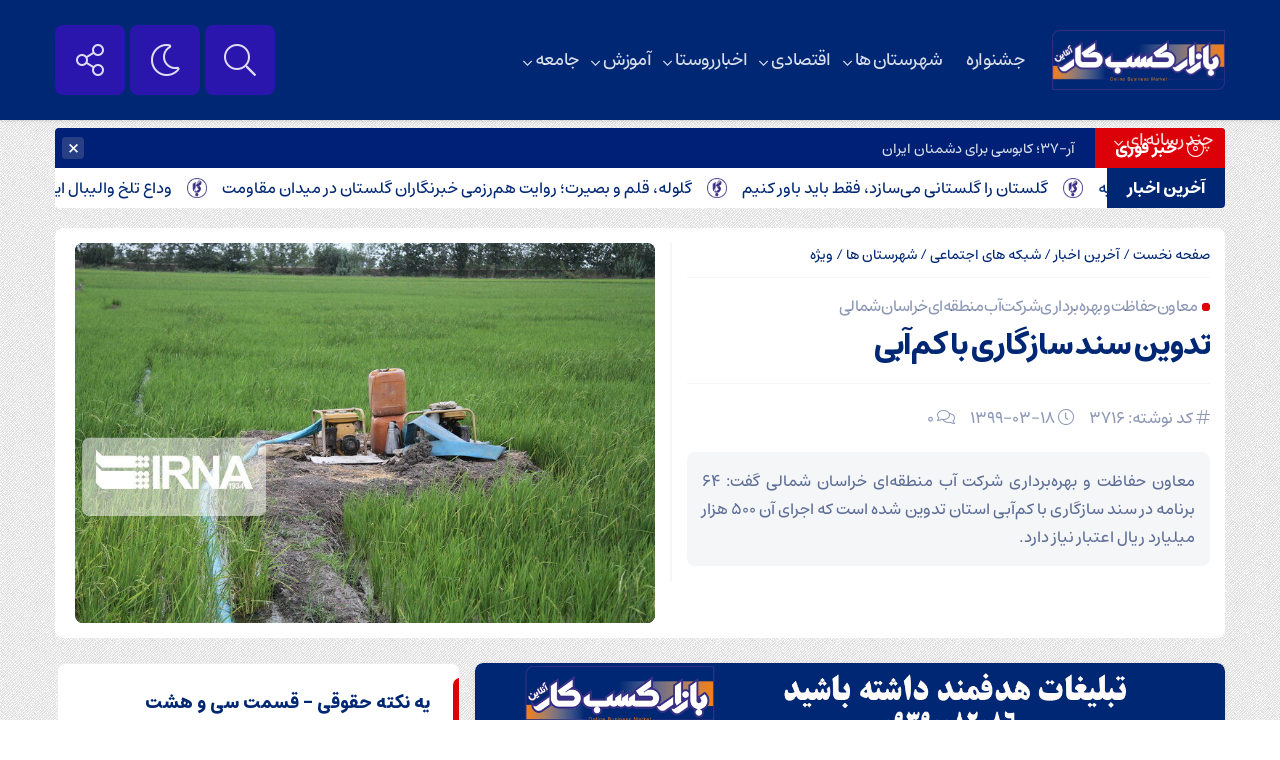

--- FILE ---
content_type: text/html; charset=UTF-8
request_url: https://bazarkasbkaronline.ir/3716/%D8%AA%D8%AF%D9%88%DB%8C%D9%86-%D8%B3%D9%86%D8%AF-%D8%B3%D8%A7%D8%B2%DA%AF%D8%A7%D8%B1%DB%8C-%D8%A8%D8%A7-%DA%A9%D9%85%E2%80%8C%D8%A2%D8%A8%DB%8C/
body_size: 28935
content:
<!DOCTYPE html>
<html dir="rtl" lang="fa-IR" dir="rtl">
<head>
    
<meta http-equiv="Content-Type" content="text/html; charset=utf-8" />
<meta http-equiv="Content-Language" content="fa">
<meta name="viewport" content="initial-scale=1.0, user-scalable=no, width=device-width">
<meta name="description" content="پایگاه خبری بازار کسب کار آنلاین"/>
<link rel="shortcut icon" href="https://BazarkasbkarOnline.ir/wp-content/uploads/2021/01/kasbokar.png" />
<link href="https://BazarkasbkarOnline.ir/wp-content/themes/ofogh/style.css" rel="stylesheet" type="text/css" />
<script type='text/javascript' src='https://BazarkasbkarOnline.ir/wp-content/themes/ofogh/js/jquery.js'></script>
<style>
body{background:url(http://BazarkasbkarOnline.ir/wp-content/themes/Aban_News/img/body.jpg);}.titlle,.tooltip:after, [data-iro]:after,.item-cop .coop,input[type="submit"],.footer,.top-nav ul ul,#navbar{background-color:#002773 !important;}
.barg svg{fill:#002773 !important;}
.tooltip-top:before,.tooltip-left::before{border-top-color:#002773 !important;}
.tooltip-right::before{border-right-color:#002773 !important;}
a.my-nav,.top-nav ul li ul li a::before,.top-nav ul li ul li a::before,.serch button[type="submit"],.serch input[type=text],.nav-container,#footer_border,.searrch,.btn-nav,.custom-switch .custom-control-label::after,
.custom-switch .custom-control-input:checked ~ .custom-control-label::after{background-color:#2A16AD !important;}
.default__button--big,.shareh a.social-share,.sett span a,a.iicon,a.i-camera,a.t-play,a.i-play,#topcontrol::before{color:#2A16AD !important;}
.tags a:hover,.tttl::before,.galleryitems .highlight,.rott::before,.navigation li a:hover,.navigation li.active a,.item-cop .coop:hover,.tiitle::before,.tiitle a:hover,.owl-dots .owl-dot.active span,#footer_border > div,input[type="submit"]:hover,.sidebar-title::before{background:#DC0008 !important;}
.barg:hover svg{fill:#DC0008 !important;}
.ite:hover a.i-play,.shareh a.social-share:hover i,a.iicon:hover,.default__button--big:hover,.sett span a:hover,.lb-nav a.lb-prev:hover, .lb-nav a.lb-next:hover,.news-thumb:hover a.i-camera,.gallery-r h2 span, .video-r .det h2 span,.video-r:hover a.i-play,.ite:hover a.t-play,.owl-prev:hover,.owl-next:hover,#topcontrol:hover::before,.sid-right .owl-nav .owl-prev:hover,.sid-right .owl-nav .owl-next:hover{color:#DC0008 !important;}
ul.widget_title li:hover a::before{background-color:#DC0008 !important;}
.jctkr-wrapper ul li a:hover,.caro .det h2:hover a,.barg .det h2:hover a,.block-b .item .det h2:hover a,.block-a .item .det h2:hover a,.head .daat li:hover a,ul.widget_slider li .det h2:hover a,#reply-title a:hover,.reply a:hover,.comment-meta a:hover,.breadcrumbs a:hover,.related_posts .item .det h2:hover a,.sidebar-box ul li a:hover,.logged-in-as a:hover,.head h1 a:hover,.headv h1 a:hover,ul.widget_img_big li .det h2:hover a,ul.widget_title li:hover a,ul.widget_img_small li .det h2:hover a,.all-post li:hover::before,.all-post li:hover i,.all-post li:hover::before, .all-post li:hover i,.list .det h2:hover a,.all-post li:hover a{color:#DC0008 !important;}
</style><meta name='robots' content='index, follow, max-image-preview:large, max-snippet:-1, max-video-preview:-1' />
	<style>img:is([sizes="auto" i], [sizes^="auto," i]) { contain-intrinsic-size: 3000px 1500px }</style>
	    <script type="text/javascript"> var azan_plugin_url = 'https://BazarkasbkarOnline.ir/wp-content/plugins/azan//';</script>
    
	<!-- This site is optimized with the Yoast SEO plugin v26.3 - https://yoast.com/wordpress/plugins/seo/ -->
	<title>بازار کسب کار آنلاین تدوین سند سازگاری با کم‌آبیآخرین اخبار بازار کسب و کار -</title>
	<meta name="description" content="بازار کسب کار آنلاین تدوین سند سازگاری با کم‌آبیآخرین اخبار تامین اعتبار - صرفه جویی آب - کاهش مصرف - آب - توسعه تولید - حفاظت منابع آب -" />
	<link rel="canonical" href="https://BazarkasbkarOnline.ir/3716/تدوین-سند-سازگاری-با-کم‌آبی/" />
	<meta property="og:locale" content="fa_IR" />
	<meta property="og:type" content="article" />
	<meta property="og:title" content="بازار کسب کار آنلاین تدوین سند سازگاری با کم‌آبیآخرین اخبار بازار کسب و کار -" />
	<meta property="og:description" content="بازار کسب کار آنلاین تدوین سند سازگاری با کم‌آبیآخرین اخبار تامین اعتبار - صرفه جویی آب - کاهش مصرف - آب - توسعه تولید - حفاظت منابع آب -" />
	<meta property="og:url" content="https://BazarkasbkarOnline.ir/3716/تدوین-سند-سازگاری-با-کم‌آبی/" />
	<meta property="og:site_name" content="بازار کسب کار آنلاین" />
	<meta property="article:publisher" content="http://bazarkasbkaronline.ir" />
	<meta property="article:published_time" content="2020-06-07T07:29:14+00:00" />
	<meta property="article:modified_time" content="2020-06-07T07:30:12+00:00" />
	<meta property="og:image" content="https://BazarkasbkarOnline.ir/wp-content/uploads/2020/06/157160063.jpg" />
	<meta property="og:image:width" content="799" />
	<meta property="og:image:height" content="533" />
	<meta property="og:image:type" content="image/jpeg" />
	<meta name="author" content="مدیر" />
	<meta name="twitter:card" content="summary_large_image" />
	<meta name="twitter:creator" content="@bazarkasbkar" />
	<meta name="twitter:site" content="@bazarkasbkar" />
	<meta name="twitter:label1" content="نوشته‌شده بدست" />
	<meta name="twitter:data1" content="مدیر" />
	<script type="application/ld+json" class="yoast-schema-graph">{"@context":"https://schema.org","@graph":[{"@type":"Article","@id":"https://BazarkasbkarOnline.ir/3716/%d8%aa%d8%af%d9%88%db%8c%d9%86-%d8%b3%d9%86%d8%af-%d8%b3%d8%a7%d8%b2%da%af%d8%a7%d8%b1%db%8c-%d8%a8%d8%a7-%da%a9%d9%85%e2%80%8c%d8%a2%d8%a8%db%8c/#article","isPartOf":{"@id":"https://BazarkasbkarOnline.ir/3716/%d8%aa%d8%af%d9%88%db%8c%d9%86-%d8%b3%d9%86%d8%af-%d8%b3%d8%a7%d8%b2%da%af%d8%a7%d8%b1%db%8c-%d8%a8%d8%a7-%da%a9%d9%85%e2%80%8c%d8%a2%d8%a8%db%8c/"},"author":{"name":"مدیر","@id":"https://BazarkasbkarOnline.ir/#/schema/person/0b2ecc64ddd31dc40253642e3aefbec2"},"headline":"تدوین سند سازگاری با کم‌آبی","datePublished":"2020-06-07T07:29:14+00:00","dateModified":"2020-06-07T07:30:12+00:00","mainEntityOfPage":{"@id":"https://BazarkasbkarOnline.ir/3716/%d8%aa%d8%af%d9%88%db%8c%d9%86-%d8%b3%d9%86%d8%af-%d8%b3%d8%a7%d8%b2%da%af%d8%a7%d8%b1%db%8c-%d8%a8%d8%a7-%da%a9%d9%85%e2%80%8c%d8%a2%d8%a8%db%8c/"},"wordCount":33,"commentCount":0,"publisher":{"@id":"https://BazarkasbkarOnline.ir/#organization"},"image":{"@id":"https://BazarkasbkarOnline.ir/3716/%d8%aa%d8%af%d9%88%db%8c%d9%86-%d8%b3%d9%86%d8%af-%d8%b3%d8%a7%d8%b2%da%af%d8%a7%d8%b1%db%8c-%d8%a8%d8%a7-%da%a9%d9%85%e2%80%8c%d8%a2%d8%a8%db%8c/#primaryimage"},"thumbnailUrl":"https://BazarkasbkarOnline.ir/wp-content/uploads/2020/06/157160063.jpg","keywords":["اعتبار۵۰۰ هزار میلیارد ریال برای رفع کم آبی","بازار کسب کار","بازار کسب و کار","تدوین سند سازگاری با کم‌آبی","سازگاری","کم آبی"],"articleSection":["آخرین اخبار","شبکه های اجتماعی","شهرستان ها","ویژه"],"inLanguage":"fa-IR","potentialAction":[{"@type":"CommentAction","name":"Comment","target":["https://BazarkasbkarOnline.ir/3716/%d8%aa%d8%af%d9%88%db%8c%d9%86-%d8%b3%d9%86%d8%af-%d8%b3%d8%a7%d8%b2%da%af%d8%a7%d8%b1%db%8c-%d8%a8%d8%a7-%da%a9%d9%85%e2%80%8c%d8%a2%d8%a8%db%8c/#respond"]}]},{"@type":"WebPage","@id":"https://BazarkasbkarOnline.ir/3716/%d8%aa%d8%af%d9%88%db%8c%d9%86-%d8%b3%d9%86%d8%af-%d8%b3%d8%a7%d8%b2%da%af%d8%a7%d8%b1%db%8c-%d8%a8%d8%a7-%da%a9%d9%85%e2%80%8c%d8%a2%d8%a8%db%8c/","url":"https://BazarkasbkarOnline.ir/3716/%d8%aa%d8%af%d9%88%db%8c%d9%86-%d8%b3%d9%86%d8%af-%d8%b3%d8%a7%d8%b2%da%af%d8%a7%d8%b1%db%8c-%d8%a8%d8%a7-%da%a9%d9%85%e2%80%8c%d8%a2%d8%a8%db%8c/","name":"بازار کسب کار آنلاین تدوین سند سازگاری با کم‌آبیآخرین اخبار بازار کسب و کار -","isPartOf":{"@id":"https://BazarkasbkarOnline.ir/#website"},"primaryImageOfPage":{"@id":"https://BazarkasbkarOnline.ir/3716/%d8%aa%d8%af%d9%88%db%8c%d9%86-%d8%b3%d9%86%d8%af-%d8%b3%d8%a7%d8%b2%da%af%d8%a7%d8%b1%db%8c-%d8%a8%d8%a7-%da%a9%d9%85%e2%80%8c%d8%a2%d8%a8%db%8c/#primaryimage"},"image":{"@id":"https://BazarkasbkarOnline.ir/3716/%d8%aa%d8%af%d9%88%db%8c%d9%86-%d8%b3%d9%86%d8%af-%d8%b3%d8%a7%d8%b2%da%af%d8%a7%d8%b1%db%8c-%d8%a8%d8%a7-%da%a9%d9%85%e2%80%8c%d8%a2%d8%a8%db%8c/#primaryimage"},"thumbnailUrl":"https://BazarkasbkarOnline.ir/wp-content/uploads/2020/06/157160063.jpg","datePublished":"2020-06-07T07:29:14+00:00","dateModified":"2020-06-07T07:30:12+00:00","description":"بازار کسب کار آنلاین تدوین سند سازگاری با کم‌آبیآخرین اخبار تامین اعتبار - صرفه جویی آب - کاهش مصرف - آب - توسعه تولید - حفاظت منابع آب -","breadcrumb":{"@id":"https://BazarkasbkarOnline.ir/3716/%d8%aa%d8%af%d9%88%db%8c%d9%86-%d8%b3%d9%86%d8%af-%d8%b3%d8%a7%d8%b2%da%af%d8%a7%d8%b1%db%8c-%d8%a8%d8%a7-%da%a9%d9%85%e2%80%8c%d8%a2%d8%a8%db%8c/#breadcrumb"},"inLanguage":"fa-IR","potentialAction":[{"@type":"ReadAction","target":["https://BazarkasbkarOnline.ir/3716/%d8%aa%d8%af%d9%88%db%8c%d9%86-%d8%b3%d9%86%d8%af-%d8%b3%d8%a7%d8%b2%da%af%d8%a7%d8%b1%db%8c-%d8%a8%d8%a7-%da%a9%d9%85%e2%80%8c%d8%a2%d8%a8%db%8c/"]}]},{"@type":"ImageObject","inLanguage":"fa-IR","@id":"https://BazarkasbkarOnline.ir/3716/%d8%aa%d8%af%d9%88%db%8c%d9%86-%d8%b3%d9%86%d8%af-%d8%b3%d8%a7%d8%b2%da%af%d8%a7%d8%b1%db%8c-%d8%a8%d8%a7-%da%a9%d9%85%e2%80%8c%d8%a2%d8%a8%db%8c/#primaryimage","url":"https://BazarkasbkarOnline.ir/wp-content/uploads/2020/06/157160063.jpg","contentUrl":"https://BazarkasbkarOnline.ir/wp-content/uploads/2020/06/157160063.jpg","width":799,"height":533,"caption":"تدوین سند سازگاری با کم‌آبی"},{"@type":"BreadcrumbList","@id":"https://BazarkasbkarOnline.ir/3716/%d8%aa%d8%af%d9%88%db%8c%d9%86-%d8%b3%d9%86%d8%af-%d8%b3%d8%a7%d8%b2%da%af%d8%a7%d8%b1%db%8c-%d8%a8%d8%a7-%da%a9%d9%85%e2%80%8c%d8%a2%d8%a8%db%8c/#breadcrumb","itemListElement":[{"@type":"ListItem","position":1,"name":"خانه","item":"https://BazarkasbkarOnline.ir/"},{"@type":"ListItem","position":2,"name":"تدوین سند سازگاری با کم‌آبی"}]},{"@type":"WebSite","@id":"https://BazarkasbkarOnline.ir/#website","url":"https://BazarkasbkarOnline.ir/","name":"بازار کسب کار آنلاین","description":"پایگاه خبری بازار کسب کار آنلاین","publisher":{"@id":"https://BazarkasbkarOnline.ir/#organization"},"potentialAction":[{"@type":"SearchAction","target":{"@type":"EntryPoint","urlTemplate":"https://BazarkasbkarOnline.ir/?s={search_term_string}"},"query-input":{"@type":"PropertyValueSpecification","valueRequired":true,"valueName":"search_term_string"}}],"inLanguage":"fa-IR"},{"@type":"Organization","@id":"https://BazarkasbkarOnline.ir/#organization","name":"بازار کسب کار آنلاین","url":"https://BazarkasbkarOnline.ir/","logo":{"@type":"ImageObject","inLanguage":"fa-IR","@id":"https://BazarkasbkarOnline.ir/#/schema/logo/image/","url":"https://BazarkasbkarOnline.ir/wp-content/uploads/2022/10/PDF_LOGO_Bazar-Kasbokar_991004-5-1.png","contentUrl":"https://BazarkasbkarOnline.ir/wp-content/uploads/2022/10/PDF_LOGO_Bazar-Kasbokar_991004-5-1.png","width":1891,"height":654,"caption":"بازار کسب کار آنلاین"},"image":{"@id":"https://BazarkasbkarOnline.ir/#/schema/logo/image/"},"sameAs":["http://bazarkasbkaronline.ir","https://x.com/bazarkasbkar","http://bazarkasbkar","http://bkasbokar"]},{"@type":"Person","@id":"https://BazarkasbkarOnline.ir/#/schema/person/0b2ecc64ddd31dc40253642e3aefbec2","name":"مدیر","image":{"@type":"ImageObject","inLanguage":"fa-IR","@id":"https://BazarkasbkarOnline.ir/#/schema/person/image/","url":"https://secure.gravatar.com/avatar/4bdd5b9b93f61e3629ba03dfe2bfd3ec0b061457b9d37c386de6984dd49ddafa?s=96&d=mm&r=g","contentUrl":"https://secure.gravatar.com/avatar/4bdd5b9b93f61e3629ba03dfe2bfd3ec0b061457b9d37c386de6984dd49ddafa?s=96&d=mm&r=g","caption":"مدیر"},"url":"https://BazarkasbkarOnline.ir/author/admin/"}]}</script>
	<!-- / Yoast SEO plugin. -->


<link rel='dns-prefetch' href='//BazarkasbkarOnline.ir' />
<link rel='dns-prefetch' href='//www.googletagmanager.com' />
<script type="text/javascript" id="wpp-js" src="https://BazarkasbkarOnline.ir/wp-content/plugins/wordpress-popular-posts/assets/js/wpp.min.js?ver=7.3.6" data-sampling="0" data-sampling-rate="100" data-api-url="https://BazarkasbkarOnline.ir/wp-json/wordpress-popular-posts" data-post-id="3716" data-token="112ee62de8" data-lang="0" data-debug="0"></script>
<link rel="alternate" type="application/rss+xml" title="بازار کسب کار آنلاین &raquo; تدوین سند سازگاری با کم‌آبی خوراک دیدگاه‌ها" href="https://BazarkasbkarOnline.ir/3716/%d8%aa%d8%af%d9%88%db%8c%d9%86-%d8%b3%d9%86%d8%af-%d8%b3%d8%a7%d8%b2%da%af%d8%a7%d8%b1%db%8c-%d8%a8%d8%a7-%da%a9%d9%85%e2%80%8c%d8%a2%d8%a8%db%8c/feed/" />
<script type="text/javascript">
/* <![CDATA[ */
window._wpemojiSettings = {"baseUrl":"https:\/\/s.w.org\/images\/core\/emoji\/16.0.1\/72x72\/","ext":".png","svgUrl":"https:\/\/s.w.org\/images\/core\/emoji\/16.0.1\/svg\/","svgExt":".svg","source":{"concatemoji":"https:\/\/BazarkasbkarOnline.ir\/wp-includes\/js\/wp-emoji-release.min.js?ver=6.8.3"}};
/*! This file is auto-generated */
!function(s,n){var o,i,e;function c(e){try{var t={supportTests:e,timestamp:(new Date).valueOf()};sessionStorage.setItem(o,JSON.stringify(t))}catch(e){}}function p(e,t,n){e.clearRect(0,0,e.canvas.width,e.canvas.height),e.fillText(t,0,0);var t=new Uint32Array(e.getImageData(0,0,e.canvas.width,e.canvas.height).data),a=(e.clearRect(0,0,e.canvas.width,e.canvas.height),e.fillText(n,0,0),new Uint32Array(e.getImageData(0,0,e.canvas.width,e.canvas.height).data));return t.every(function(e,t){return e===a[t]})}function u(e,t){e.clearRect(0,0,e.canvas.width,e.canvas.height),e.fillText(t,0,0);for(var n=e.getImageData(16,16,1,1),a=0;a<n.data.length;a++)if(0!==n.data[a])return!1;return!0}function f(e,t,n,a){switch(t){case"flag":return n(e,"\ud83c\udff3\ufe0f\u200d\u26a7\ufe0f","\ud83c\udff3\ufe0f\u200b\u26a7\ufe0f")?!1:!n(e,"\ud83c\udde8\ud83c\uddf6","\ud83c\udde8\u200b\ud83c\uddf6")&&!n(e,"\ud83c\udff4\udb40\udc67\udb40\udc62\udb40\udc65\udb40\udc6e\udb40\udc67\udb40\udc7f","\ud83c\udff4\u200b\udb40\udc67\u200b\udb40\udc62\u200b\udb40\udc65\u200b\udb40\udc6e\u200b\udb40\udc67\u200b\udb40\udc7f");case"emoji":return!a(e,"\ud83e\udedf")}return!1}function g(e,t,n,a){var r="undefined"!=typeof WorkerGlobalScope&&self instanceof WorkerGlobalScope?new OffscreenCanvas(300,150):s.createElement("canvas"),o=r.getContext("2d",{willReadFrequently:!0}),i=(o.textBaseline="top",o.font="600 32px Arial",{});return e.forEach(function(e){i[e]=t(o,e,n,a)}),i}function t(e){var t=s.createElement("script");t.src=e,t.defer=!0,s.head.appendChild(t)}"undefined"!=typeof Promise&&(o="wpEmojiSettingsSupports",i=["flag","emoji"],n.supports={everything:!0,everythingExceptFlag:!0},e=new Promise(function(e){s.addEventListener("DOMContentLoaded",e,{once:!0})}),new Promise(function(t){var n=function(){try{var e=JSON.parse(sessionStorage.getItem(o));if("object"==typeof e&&"number"==typeof e.timestamp&&(new Date).valueOf()<e.timestamp+604800&&"object"==typeof e.supportTests)return e.supportTests}catch(e){}return null}();if(!n){if("undefined"!=typeof Worker&&"undefined"!=typeof OffscreenCanvas&&"undefined"!=typeof URL&&URL.createObjectURL&&"undefined"!=typeof Blob)try{var e="postMessage("+g.toString()+"("+[JSON.stringify(i),f.toString(),p.toString(),u.toString()].join(",")+"));",a=new Blob([e],{type:"text/javascript"}),r=new Worker(URL.createObjectURL(a),{name:"wpTestEmojiSupports"});return void(r.onmessage=function(e){c(n=e.data),r.terminate(),t(n)})}catch(e){}c(n=g(i,f,p,u))}t(n)}).then(function(e){for(var t in e)n.supports[t]=e[t],n.supports.everything=n.supports.everything&&n.supports[t],"flag"!==t&&(n.supports.everythingExceptFlag=n.supports.everythingExceptFlag&&n.supports[t]);n.supports.everythingExceptFlag=n.supports.everythingExceptFlag&&!n.supports.flag,n.DOMReady=!1,n.readyCallback=function(){n.DOMReady=!0}}).then(function(){return e}).then(function(){var e;n.supports.everything||(n.readyCallback(),(e=n.source||{}).concatemoji?t(e.concatemoji):e.wpemoji&&e.twemoji&&(t(e.twemoji),t(e.wpemoji)))}))}((window,document),window._wpemojiSettings);
/* ]]> */
</script>
<style id='wp-emoji-styles-inline-css' type='text/css'>

	img.wp-smiley, img.emoji {
		display: inline !important;
		border: none !important;
		box-shadow: none !important;
		height: 1em !important;
		width: 1em !important;
		margin: 0 0.07em !important;
		vertical-align: -0.1em !important;
		background: none !important;
		padding: 0 !important;
	}
</style>
<link rel='stylesheet' id='wp-block-library-rtl-css' href='https://BazarkasbkarOnline.ir/wp-includes/css/dist/block-library/style-rtl.min.css?ver=6.8.3' type='text/css' media='all' />
<style id='classic-theme-styles-inline-css' type='text/css'>
/*! This file is auto-generated */
.wp-block-button__link{color:#fff;background-color:#32373c;border-radius:9999px;box-shadow:none;text-decoration:none;padding:calc(.667em + 2px) calc(1.333em + 2px);font-size:1.125em}.wp-block-file__button{background:#32373c;color:#fff;text-decoration:none}
</style>
<style id='global-styles-inline-css' type='text/css'>
:root{--wp--preset--aspect-ratio--square: 1;--wp--preset--aspect-ratio--4-3: 4/3;--wp--preset--aspect-ratio--3-4: 3/4;--wp--preset--aspect-ratio--3-2: 3/2;--wp--preset--aspect-ratio--2-3: 2/3;--wp--preset--aspect-ratio--16-9: 16/9;--wp--preset--aspect-ratio--9-16: 9/16;--wp--preset--color--black: #000000;--wp--preset--color--cyan-bluish-gray: #abb8c3;--wp--preset--color--white: #ffffff;--wp--preset--color--pale-pink: #f78da7;--wp--preset--color--vivid-red: #cf2e2e;--wp--preset--color--luminous-vivid-orange: #ff6900;--wp--preset--color--luminous-vivid-amber: #fcb900;--wp--preset--color--light-green-cyan: #7bdcb5;--wp--preset--color--vivid-green-cyan: #00d084;--wp--preset--color--pale-cyan-blue: #8ed1fc;--wp--preset--color--vivid-cyan-blue: #0693e3;--wp--preset--color--vivid-purple: #9b51e0;--wp--preset--gradient--vivid-cyan-blue-to-vivid-purple: linear-gradient(135deg,rgba(6,147,227,1) 0%,rgb(155,81,224) 100%);--wp--preset--gradient--light-green-cyan-to-vivid-green-cyan: linear-gradient(135deg,rgb(122,220,180) 0%,rgb(0,208,130) 100%);--wp--preset--gradient--luminous-vivid-amber-to-luminous-vivid-orange: linear-gradient(135deg,rgba(252,185,0,1) 0%,rgba(255,105,0,1) 100%);--wp--preset--gradient--luminous-vivid-orange-to-vivid-red: linear-gradient(135deg,rgba(255,105,0,1) 0%,rgb(207,46,46) 100%);--wp--preset--gradient--very-light-gray-to-cyan-bluish-gray: linear-gradient(135deg,rgb(238,238,238) 0%,rgb(169,184,195) 100%);--wp--preset--gradient--cool-to-warm-spectrum: linear-gradient(135deg,rgb(74,234,220) 0%,rgb(151,120,209) 20%,rgb(207,42,186) 40%,rgb(238,44,130) 60%,rgb(251,105,98) 80%,rgb(254,248,76) 100%);--wp--preset--gradient--blush-light-purple: linear-gradient(135deg,rgb(255,206,236) 0%,rgb(152,150,240) 100%);--wp--preset--gradient--blush-bordeaux: linear-gradient(135deg,rgb(254,205,165) 0%,rgb(254,45,45) 50%,rgb(107,0,62) 100%);--wp--preset--gradient--luminous-dusk: linear-gradient(135deg,rgb(255,203,112) 0%,rgb(199,81,192) 50%,rgb(65,88,208) 100%);--wp--preset--gradient--pale-ocean: linear-gradient(135deg,rgb(255,245,203) 0%,rgb(182,227,212) 50%,rgb(51,167,181) 100%);--wp--preset--gradient--electric-grass: linear-gradient(135deg,rgb(202,248,128) 0%,rgb(113,206,126) 100%);--wp--preset--gradient--midnight: linear-gradient(135deg,rgb(2,3,129) 0%,rgb(40,116,252) 100%);--wp--preset--font-size--small: 13px;--wp--preset--font-size--medium: 20px;--wp--preset--font-size--large: 36px;--wp--preset--font-size--x-large: 42px;--wp--preset--spacing--20: 0.44rem;--wp--preset--spacing--30: 0.67rem;--wp--preset--spacing--40: 1rem;--wp--preset--spacing--50: 1.5rem;--wp--preset--spacing--60: 2.25rem;--wp--preset--spacing--70: 3.38rem;--wp--preset--spacing--80: 5.06rem;--wp--preset--shadow--natural: 6px 6px 9px rgba(0, 0, 0, 0.2);--wp--preset--shadow--deep: 12px 12px 50px rgba(0, 0, 0, 0.4);--wp--preset--shadow--sharp: 6px 6px 0px rgba(0, 0, 0, 0.2);--wp--preset--shadow--outlined: 6px 6px 0px -3px rgba(255, 255, 255, 1), 6px 6px rgba(0, 0, 0, 1);--wp--preset--shadow--crisp: 6px 6px 0px rgba(0, 0, 0, 1);}:where(.is-layout-flex){gap: 0.5em;}:where(.is-layout-grid){gap: 0.5em;}body .is-layout-flex{display: flex;}.is-layout-flex{flex-wrap: wrap;align-items: center;}.is-layout-flex > :is(*, div){margin: 0;}body .is-layout-grid{display: grid;}.is-layout-grid > :is(*, div){margin: 0;}:where(.wp-block-columns.is-layout-flex){gap: 2em;}:where(.wp-block-columns.is-layout-grid){gap: 2em;}:where(.wp-block-post-template.is-layout-flex){gap: 1.25em;}:where(.wp-block-post-template.is-layout-grid){gap: 1.25em;}.has-black-color{color: var(--wp--preset--color--black) !important;}.has-cyan-bluish-gray-color{color: var(--wp--preset--color--cyan-bluish-gray) !important;}.has-white-color{color: var(--wp--preset--color--white) !important;}.has-pale-pink-color{color: var(--wp--preset--color--pale-pink) !important;}.has-vivid-red-color{color: var(--wp--preset--color--vivid-red) !important;}.has-luminous-vivid-orange-color{color: var(--wp--preset--color--luminous-vivid-orange) !important;}.has-luminous-vivid-amber-color{color: var(--wp--preset--color--luminous-vivid-amber) !important;}.has-light-green-cyan-color{color: var(--wp--preset--color--light-green-cyan) !important;}.has-vivid-green-cyan-color{color: var(--wp--preset--color--vivid-green-cyan) !important;}.has-pale-cyan-blue-color{color: var(--wp--preset--color--pale-cyan-blue) !important;}.has-vivid-cyan-blue-color{color: var(--wp--preset--color--vivid-cyan-blue) !important;}.has-vivid-purple-color{color: var(--wp--preset--color--vivid-purple) !important;}.has-black-background-color{background-color: var(--wp--preset--color--black) !important;}.has-cyan-bluish-gray-background-color{background-color: var(--wp--preset--color--cyan-bluish-gray) !important;}.has-white-background-color{background-color: var(--wp--preset--color--white) !important;}.has-pale-pink-background-color{background-color: var(--wp--preset--color--pale-pink) !important;}.has-vivid-red-background-color{background-color: var(--wp--preset--color--vivid-red) !important;}.has-luminous-vivid-orange-background-color{background-color: var(--wp--preset--color--luminous-vivid-orange) !important;}.has-luminous-vivid-amber-background-color{background-color: var(--wp--preset--color--luminous-vivid-amber) !important;}.has-light-green-cyan-background-color{background-color: var(--wp--preset--color--light-green-cyan) !important;}.has-vivid-green-cyan-background-color{background-color: var(--wp--preset--color--vivid-green-cyan) !important;}.has-pale-cyan-blue-background-color{background-color: var(--wp--preset--color--pale-cyan-blue) !important;}.has-vivid-cyan-blue-background-color{background-color: var(--wp--preset--color--vivid-cyan-blue) !important;}.has-vivid-purple-background-color{background-color: var(--wp--preset--color--vivid-purple) !important;}.has-black-border-color{border-color: var(--wp--preset--color--black) !important;}.has-cyan-bluish-gray-border-color{border-color: var(--wp--preset--color--cyan-bluish-gray) !important;}.has-white-border-color{border-color: var(--wp--preset--color--white) !important;}.has-pale-pink-border-color{border-color: var(--wp--preset--color--pale-pink) !important;}.has-vivid-red-border-color{border-color: var(--wp--preset--color--vivid-red) !important;}.has-luminous-vivid-orange-border-color{border-color: var(--wp--preset--color--luminous-vivid-orange) !important;}.has-luminous-vivid-amber-border-color{border-color: var(--wp--preset--color--luminous-vivid-amber) !important;}.has-light-green-cyan-border-color{border-color: var(--wp--preset--color--light-green-cyan) !important;}.has-vivid-green-cyan-border-color{border-color: var(--wp--preset--color--vivid-green-cyan) !important;}.has-pale-cyan-blue-border-color{border-color: var(--wp--preset--color--pale-cyan-blue) !important;}.has-vivid-cyan-blue-border-color{border-color: var(--wp--preset--color--vivid-cyan-blue) !important;}.has-vivid-purple-border-color{border-color: var(--wp--preset--color--vivid-purple) !important;}.has-vivid-cyan-blue-to-vivid-purple-gradient-background{background: var(--wp--preset--gradient--vivid-cyan-blue-to-vivid-purple) !important;}.has-light-green-cyan-to-vivid-green-cyan-gradient-background{background: var(--wp--preset--gradient--light-green-cyan-to-vivid-green-cyan) !important;}.has-luminous-vivid-amber-to-luminous-vivid-orange-gradient-background{background: var(--wp--preset--gradient--luminous-vivid-amber-to-luminous-vivid-orange) !important;}.has-luminous-vivid-orange-to-vivid-red-gradient-background{background: var(--wp--preset--gradient--luminous-vivid-orange-to-vivid-red) !important;}.has-very-light-gray-to-cyan-bluish-gray-gradient-background{background: var(--wp--preset--gradient--very-light-gray-to-cyan-bluish-gray) !important;}.has-cool-to-warm-spectrum-gradient-background{background: var(--wp--preset--gradient--cool-to-warm-spectrum) !important;}.has-blush-light-purple-gradient-background{background: var(--wp--preset--gradient--blush-light-purple) !important;}.has-blush-bordeaux-gradient-background{background: var(--wp--preset--gradient--blush-bordeaux) !important;}.has-luminous-dusk-gradient-background{background: var(--wp--preset--gradient--luminous-dusk) !important;}.has-pale-ocean-gradient-background{background: var(--wp--preset--gradient--pale-ocean) !important;}.has-electric-grass-gradient-background{background: var(--wp--preset--gradient--electric-grass) !important;}.has-midnight-gradient-background{background: var(--wp--preset--gradient--midnight) !important;}.has-small-font-size{font-size: var(--wp--preset--font-size--small) !important;}.has-medium-font-size{font-size: var(--wp--preset--font-size--medium) !important;}.has-large-font-size{font-size: var(--wp--preset--font-size--large) !important;}.has-x-large-font-size{font-size: var(--wp--preset--font-size--x-large) !important;}
:where(.wp-block-post-template.is-layout-flex){gap: 1.25em;}:where(.wp-block-post-template.is-layout-grid){gap: 1.25em;}
:where(.wp-block-columns.is-layout-flex){gap: 2em;}:where(.wp-block-columns.is-layout-grid){gap: 2em;}
:root :where(.wp-block-pullquote){font-size: 1.5em;line-height: 1.6;}
</style>
<link rel='stylesheet' id='dashicons-css' href='https://BazarkasbkarOnline.ir/wp-includes/css/dashicons.min.css?ver=6.8.3' type='text/css' media='all' />
<link rel='stylesheet' id='everest-forms-general-rtl-css' href='https://BazarkasbkarOnline.ir/wp-content/plugins/everest-forms/assets/css/everest-forms-rtl.css?ver=3.4.1' type='text/css' media='all' />
<link rel='stylesheet' id='jquery-intl-tel-input-css' href='https://BazarkasbkarOnline.ir/wp-content/plugins/everest-forms/assets/css/intlTelInput.css?ver=3.4.1' type='text/css' media='all' />
<link rel='stylesheet' id='wordpress-popular-posts-css-css' href='https://BazarkasbkarOnline.ir/wp-content/plugins/wordpress-popular-posts/assets/css/wpp.css?ver=7.3.6' type='text/css' media='all' />
<link rel='stylesheet' id='recent-posts-widget-with-thumbnails-public-style-css' href='https://BazarkasbkarOnline.ir/wp-content/plugins/recent-posts-widget-with-thumbnails/public.css?ver=7.1.1' type='text/css' media='all' />
<link rel="https://api.w.org/" href="https://BazarkasbkarOnline.ir/wp-json/" /><link rel="alternate" title="JSON" type="application/json" href="https://BazarkasbkarOnline.ir/wp-json/wp/v2/posts/3716" /><link rel="EditURI" type="application/rsd+xml" title="RSD" href="https://BazarkasbkarOnline.ir/xmlrpc.php?rsd" />
<meta name="generator" content="WordPress 6.8.3" />
<meta name="generator" content="Everest Forms 3.4.1" />
<link rel='shortlink' href='https://BazarkasbkarOnline.ir/?p=3716' />
<link rel="alternate" title="oEmbed (JSON)" type="application/json+oembed" href="https://BazarkasbkarOnline.ir/wp-json/oembed/1.0/embed?url=https%3A%2F%2FBazarkasbkarOnline.ir%2F3716%2F%25d8%25aa%25d8%25af%25d9%2588%25db%258c%25d9%2586-%25d8%25b3%25d9%2586%25d8%25af-%25d8%25b3%25d8%25a7%25d8%25b2%25da%25af%25d8%25a7%25d8%25b1%25db%258c-%25d8%25a8%25d8%25a7-%25da%25a9%25d9%2585%25e2%2580%258c%25d8%25a2%25d8%25a8%25db%258c%2F" />
<link rel="alternate" title="oEmbed (XML)" type="text/xml+oembed" href="https://BazarkasbkarOnline.ir/wp-json/oembed/1.0/embed?url=https%3A%2F%2FBazarkasbkarOnline.ir%2F3716%2F%25d8%25aa%25d8%25af%25d9%2588%25db%258c%25d9%2586-%25d8%25b3%25d9%2586%25d8%25af-%25d8%25b3%25d8%25a7%25d8%25b2%25da%25af%25d8%25a7%25d8%25b1%25db%258c-%25d8%25a8%25d8%25a7-%25da%25a9%25d9%2585%25e2%2580%258c%25d8%25a2%25d8%25a8%25db%258c%2F&#038;format=xml" />
<meta name="generator" content="Redux 4.5.8" /><meta name="generator" content="Site Kit by Google 1.165.0" /><script type="text/javascript">
	now = new Date();
	var head = document.getElementsByTagName('head')[0];
	var script = document.createElement('script');
	script.async = true;
	script.type = 'text/javascript';
	var script_address = 'https://cdn.yektanet.com/template/bnrs/yn_bnr.min.js';
	script.src = script_address + '?v=' + now.getFullYear().toString() + '0' + now.getMonth() + '0' + now.getDate() + '0' + now.getHours();
	head.appendChild(script);
</script>
            <style id="wpp-loading-animation-styles">@-webkit-keyframes bgslide{from{background-position-x:0}to{background-position-x:-200%}}@keyframes bgslide{from{background-position-x:0}to{background-position-x:-200%}}.wpp-widget-block-placeholder,.wpp-shortcode-placeholder{margin:0 auto;width:60px;height:3px;background:#dd3737;background:linear-gradient(90deg,#dd3737 0%,#571313 10%,#dd3737 100%);background-size:200% auto;border-radius:3px;-webkit-animation:bgslide 1s infinite linear;animation:bgslide 1s infinite linear}</style>
            <link rel="icon" href="https://BazarkasbkarOnline.ir/wp-content/uploads/2023/12/cropped-PDF_LOGO_Bazar-Kasbokar_991004-2-32x32.png" sizes="32x32" />
<link rel="icon" href="https://BazarkasbkarOnline.ir/wp-content/uploads/2023/12/cropped-PDF_LOGO_Bazar-Kasbokar_991004-2-192x192.png" sizes="192x192" />
<link rel="apple-touch-icon" href="https://BazarkasbkarOnline.ir/wp-content/uploads/2023/12/cropped-PDF_LOGO_Bazar-Kasbokar_991004-2-180x180.png" />
<meta name="msapplication-TileImage" content="https://BazarkasbkarOnline.ir/wp-content/uploads/2023/12/cropped-PDF_LOGO_Bazar-Kasbokar_991004-2-270x270.png" />
		<style type="text/css" id="wp-custom-css">
			.comment-form input,
.comment-form textarea {
  color: #000 !important; /* رنگ مشکی */
  background-color: #fff !important; /* پس‌زمینه سفید، اختیاری */
}		</style>
		 
</head>						
 <body>
<header id="navbar" style="position:fixed;height:auto;">
<div class="container">	
<div class="ar_topbar">
<div class="nav_right">
<div class="site-logo">
<a href="https://BazarkasbkarOnline.ir">
<img src="https://BazarkasbkarOnline.ir/wp-content/uploads/2023/12/PDF_LOGO_Bazar-Kasbokar_991004-5-1-e1702536859758.png" alt="بازار کسب کار آنلاین">
</a>
</div>
<div class="top-nav"><div class="menu-%d8%a7%d8%b5%d9%84%db%8c-container"><ul id="menu-%d8%a7%d8%b5%d9%84%db%8c" class="menu"><li id="menu-item-4958" class="menu-item menu-item-type-custom menu-item-object-custom menu-item-4958"><a href="https://belamaneh.ir/">جشنواره</a></li>
<li id="menu-item-5271" class="menu-item menu-item-type-taxonomy menu-item-object-category current-post-ancestor current-menu-parent current-post-parent menu-item-has-children menu-item-5271"><a href="https://BazarkasbkarOnline.ir/category/news/%d8%b4%d9%87%d8%b1%d8%b3%d8%aa%d8%a7%d9%86-%d9%87%d8%a7/">شهرستان ها</a>
<ul class="sub-menu">
	<li id="menu-item-6031" class="menu-item menu-item-type-taxonomy menu-item-object-category menu-item-6031"><a href="https://BazarkasbkarOnline.ir/category/news/%d8%b4%d9%87%d8%b1%d8%b3%d8%aa%d8%a7%d9%86-%d9%87%d8%a7/%da%af%d8%b1%da%af%d8%a7%d9%86/">گرگان</a></li>
	<li id="menu-item-6029" class="menu-item menu-item-type-taxonomy menu-item-object-category menu-item-6029"><a href="https://BazarkasbkarOnline.ir/category/news/%d8%b4%d9%87%d8%b1%d8%b3%d8%aa%d8%a7%d9%86-%d9%87%d8%a7/%da%af%d9%86%d8%a8%d8%af-%da%a9%d8%a7%d9%88%d9%88%d8%b3/">گنبد کاووس</a></li>
	<li id="menu-item-6030" class="menu-item menu-item-type-taxonomy menu-item-object-category menu-item-6030"><a href="https://BazarkasbkarOnline.ir/category/news/%d8%b4%d9%87%d8%b1%d8%b3%d8%aa%d8%a7%d9%86-%d9%87%d8%a7/%d8%b9%d9%84%db%8c-%d8%a2%d8%a8%d8%a7%d8%af%da%a9%d8%aa%d9%88%d9%84/">علی آبادکتول</a></li>
	<li id="menu-item-6032" class="menu-item menu-item-type-taxonomy menu-item-object-category menu-item-6032"><a href="https://BazarkasbkarOnline.ir/category/news/%d8%b4%d9%87%d8%b1%d8%b3%d8%aa%d8%a7%d9%86-%d9%87%d8%a7/%d8%a2%d8%b2%d8%a7%d8%af%d8%b4%d9%87%d8%b1/">آزادشهر</a></li>
	<li id="menu-item-6037" class="menu-item menu-item-type-taxonomy menu-item-object-category menu-item-6037"><a href="https://BazarkasbkarOnline.ir/category/news/%d8%b4%d9%87%d8%b1%d8%b3%d8%aa%d8%a7%d9%86-%d9%87%d8%a7/%d8%a7%d9%86%d8%a8%d8%a7%d8%b1-%d8%a2%d9%84%d9%88%d9%85/">آق قلا</a></li>
	<li id="menu-item-6045" class="menu-item menu-item-type-taxonomy menu-item-object-category menu-item-6045"><a href="https://BazarkasbkarOnline.ir/category/news/%d8%b4%d9%87%d8%b1%d8%b3%d8%aa%d8%a7%d9%86-%d9%87%d8%a7/%da%af%d9%85%db%8c%d8%b4%d8%a7%d9%86/">گمیشان</a></li>
	<li id="menu-item-6038" class="menu-item menu-item-type-taxonomy menu-item-object-category menu-item-6038"><a href="https://BazarkasbkarOnline.ir/category/news/%d8%b4%d9%87%d8%b1%d8%b3%d8%aa%d8%a7%d9%86-%d9%87%d8%a7/%d9%86%da%af%db%8c%d9%86-%d8%b4%d9%87%d8%b1/">بندرترکمن</a></li>
	<li id="menu-item-6034" class="menu-item menu-item-type-taxonomy menu-item-object-category menu-item-6034"><a href="https://BazarkasbkarOnline.ir/category/news/%d8%b4%d9%87%d8%b1%d8%b3%d8%aa%d8%a7%d9%86-%d9%87%d8%a7/%da%a9%d8%b1%d8%af%da%a9%d9%88%db%8c/">کردکوی</a></li>
	<li id="menu-item-6039" class="menu-item menu-item-type-taxonomy menu-item-object-category menu-item-6039"><a href="https://BazarkasbkarOnline.ir/category/news/%d8%b4%d9%87%d8%b1%d8%b3%d8%aa%d8%a7%d9%86-%d9%87%d8%a7/%d8%a8%d9%86%d8%af%d8%b1%da%af%d8%b2/">بندرگز</a></li>
	<li id="menu-item-5272" class="menu-item menu-item-type-taxonomy menu-item-object-category menu-item-5272"><a href="https://BazarkasbkarOnline.ir/category/news/%d8%b4%d9%87%d8%b1%d8%b3%d8%aa%d8%a7%d9%86-%d9%87%d8%a7/%d8%b1%d8%a7%d9%85%db%8c%d8%a7%d9%86/">رامیان</a></li>
	<li id="menu-item-6021" class="menu-item menu-item-type-taxonomy menu-item-object-category menu-item-6021"><a href="https://BazarkasbkarOnline.ir/category/news/%d8%b4%d9%87%d8%b1%d8%b3%d8%aa%d8%a7%d9%86-%d9%87%d8%a7/%d8%b3%d8%b1%d8%ae%d9%86%da%a9%d9%84%d8%a7%d8%aa%d9%87/">سرخنکلاته</a></li>
	<li id="menu-item-6033" class="menu-item menu-item-type-taxonomy menu-item-object-category menu-item-6033"><a href="https://BazarkasbkarOnline.ir/category/news/%d8%b4%d9%87%d8%b1%d8%b3%d8%aa%d8%a7%d9%86-%d9%87%d8%a7/%d9%85%db%8c%d9%86%d9%88%d8%af%d8%b4%d8%aa/">مینودشت</a></li>
	<li id="menu-item-6042" class="menu-item menu-item-type-taxonomy menu-item-object-category menu-item-6042"><a href="https://BazarkasbkarOnline.ir/category/news/%d8%b4%d9%87%d8%b1%d8%b3%d8%aa%d8%a7%d9%86-%d9%87%d8%a7/%da%a9%d9%84%d8%a7%d9%84%d9%87/">کلاله</a></li>
	<li id="menu-item-6043" class="menu-item menu-item-type-taxonomy menu-item-object-category menu-item-6043"><a href="https://BazarkasbkarOnline.ir/category/news/%d8%b4%d9%87%d8%b1%d8%b3%d8%aa%d8%a7%d9%86-%d9%87%d8%a7/%da%af%d8%a7%d9%84%db%8c%da%a9%d8%b4/">گالیکش</a></li>
	<li id="menu-item-6041" class="menu-item menu-item-type-taxonomy menu-item-object-category menu-item-6041"><a href="https://BazarkasbkarOnline.ir/category/news/%d8%b4%d9%87%d8%b1%d8%b3%d8%aa%d8%a7%d9%86-%d9%87%d8%a7/%d8%ae%d8%a7%d9%86-%d8%a8%d8%a8%db%8c%d9%86/">خان ببین</a></li>
	<li id="menu-item-6044" class="menu-item menu-item-type-taxonomy menu-item-object-category menu-item-6044"><a href="https://BazarkasbkarOnline.ir/category/news/%d8%b4%d9%87%d8%b1%d8%b3%d8%aa%d8%a7%d9%86-%d9%87%d8%a7/%d9%85%d8%b1%d8%a7%d9%88%d9%87-%d8%aa%d9%be%d9%87/">مراوه تپه</a></li>
	<li id="menu-item-6046" class="menu-item menu-item-type-taxonomy menu-item-object-category menu-item-6046"><a href="https://BazarkasbkarOnline.ir/category/news/%d8%b4%d9%87%d8%b1%d8%b3%d8%aa%d8%a7%d9%86-%d9%87%d8%a7/%d8%ac%d9%84%db%8c%d9%86/">جلین</a></li>
	<li id="menu-item-6047" class="menu-item menu-item-type-taxonomy menu-item-object-category menu-item-6047"><a href="https://BazarkasbkarOnline.ir/category/news/%d8%b4%d9%87%d8%b1%d8%b3%d8%aa%d8%a7%d9%86-%d9%87%d8%a7/%d8%af%d9%84%d9%86%d8%af/">دلند</a></li>
	<li id="menu-item-6050" class="menu-item menu-item-type-taxonomy menu-item-object-category menu-item-6050"><a href="https://BazarkasbkarOnline.ir/category/news/%d8%b4%d9%87%d8%b1%d8%b3%d8%aa%d8%a7%d9%86-%d9%87%d8%a7/golestan/">گلستان</a></li>
	<li id="menu-item-6051" class="menu-item menu-item-type-taxonomy menu-item-object-category menu-item-6051"><a href="https://BazarkasbkarOnline.ir/category/news/%d8%b4%d9%87%d8%b1%d8%b3%d8%aa%d8%a7%d9%86-%d9%87%d8%a7/%d9%86%d9%88%d8%af%d9%87-%d8%ae%d8%a7%d9%86%d8%af%d9%88%d8%b2/">نوده خاندوز</a></li>
	<li id="menu-item-6052" class="menu-item menu-item-type-taxonomy menu-item-object-category menu-item-6052"><a href="https://BazarkasbkarOnline.ir/category/news/%d8%b4%d9%87%d8%b1%d8%b3%d8%aa%d8%a7%d9%86-%d9%87%d8%a7/%d9%82%d8%b1%d9%82/">قرق</a></li>
	<li id="menu-item-6349" class="menu-item menu-item-type-taxonomy menu-item-object-category menu-item-6349"><a href="https://BazarkasbkarOnline.ir/category/news/%d8%b4%d9%87%d8%b1%d8%b3%d8%aa%d8%a7%d9%86-%d9%87%d8%a7/%d9%86%d9%88%da%a9%d9%86%d8%af%d9%87/">نوکنده</a></li>
	<li id="menu-item-5273" class="menu-item menu-item-type-taxonomy menu-item-object-category menu-item-5273"><a href="https://BazarkasbkarOnline.ir/category/news/%d8%b4%d9%87%d8%b1%d8%b3%d8%aa%d8%a7%d9%86-%d9%87%d8%a7/golestan/">گلستان</a></li>
</ul>
</li>
<li id="menu-item-19431" class="menu-item menu-item-type-taxonomy menu-item-object-category menu-item-has-children menu-item-19431"><a href="https://BazarkasbkarOnline.ir/category/news/%d8%a7%d9%82%d8%aa%d8%b5%d8%a7%d8%af%db%8c/">اقتصادی</a>
<ul class="sub-menu">
	<li id="menu-item-19433" class="menu-item menu-item-type-taxonomy menu-item-object-category menu-item-19433"><a href="https://BazarkasbkarOnline.ir/category/news/%d8%a7%d9%82%d8%aa%d8%b5%d8%a7%d8%af%db%8c/%d8%a8%d8%a7%d8%b2%d8%a7%d8%b1/">بازار</a></li>
	<li id="menu-item-19434" class="menu-item menu-item-type-taxonomy menu-item-object-category menu-item-19434"><a href="https://BazarkasbkarOnline.ir/category/news/%d8%a7%d9%82%d8%aa%d8%b5%d8%a7%d8%af%db%8c/%d8%a8%d8%a7%d8%b2%d8%b1%da%af%d8%a7%d9%86%db%8c/">بازرگانی</a></li>
	<li id="menu-item-19435" class="menu-item menu-item-type-taxonomy menu-item-object-category menu-item-19435"><a href="https://BazarkasbkarOnline.ir/category/news/%d8%a7%d9%82%d8%aa%d8%b5%d8%a7%d8%af%db%8c/%d8%a8%d9%88%d8%b1%d8%b3-%d8%a7%d9%82%d8%aa%d8%b5%d8%a7%d8%af%db%8c/">بورس</a></li>
	<li id="menu-item-19436" class="menu-item menu-item-type-taxonomy menu-item-object-category menu-item-19436"><a href="https://BazarkasbkarOnline.ir/category/news/%d8%a7%d9%82%d8%aa%d8%b5%d8%a7%d8%af%db%8c/%d8%a8%db%8c%d9%85%d9%87-%d9%88-%d8%a8%d8%a7%d9%86%da%a9/">بیمه و بانک</a></li>
	<li id="menu-item-19437" class="menu-item menu-item-type-taxonomy menu-item-object-category menu-item-19437"><a href="https://BazarkasbkarOnline.ir/category/news/%d8%a7%d9%82%d8%aa%d8%b5%d8%a7%d8%af%db%8c/%d8%b1%d8%a7%d9%87-%d9%88-%d9%85%d8%b3%da%a9%d9%86/">راه و مسکن</a></li>
	<li id="menu-item-19438" class="menu-item menu-item-type-taxonomy menu-item-object-category menu-item-19438"><a href="https://BazarkasbkarOnline.ir/category/news/%d8%a7%d9%82%d8%aa%d8%b5%d8%a7%d8%af%db%8c/%d8%b3%d8%b1%d9%85%d8%a7%db%8c%d9%87/">سرمایه</a></li>
</ul>
</li>
<li id="menu-item-6025" class="menu-item menu-item-type-taxonomy menu-item-object-category menu-item-has-children menu-item-6025"><a href="https://BazarkasbkarOnline.ir/category/%d8%a7%d8%ae%d8%a8%d8%a7%d8%b1-%d8%b1%d9%88%d8%b3%d8%aa%d8%a7/">اخبار روستا</a>
<ul class="sub-menu">
	<li id="menu-item-19454" class="menu-item menu-item-type-taxonomy menu-item-object-category menu-item-19454"><a href="https://BazarkasbkarOnline.ir/category/%da%a9%d8%b4%d8%a7%d9%88%d8%b1%d8%b2%db%8c-%d9%88-%d8%af%d8%a7%d9%85%d9%be%d8%b1%d9%88%d8%b1%db%8c/">کشاورزی و دامپروری</a></li>
	<li id="menu-item-19455" class="menu-item menu-item-type-taxonomy menu-item-object-category menu-item-19455"><a href="https://BazarkasbkarOnline.ir/category/%d8%a7%d8%ae%d8%a8%d8%a7%d8%b1-%d8%b1%d9%88%d8%b3%d8%aa%d8%a7/%d8%b9%d8%b4%d8%a7%db%8c%d8%b1/">عشایر</a></li>
	<li id="menu-item-6026" class="menu-item menu-item-type-taxonomy menu-item-object-category menu-item-6026"><a href="https://BazarkasbkarOnline.ir/category/%d8%a8%d9%88%d9%85-%da%af%d8%b1%d8%af%db%8c-%d9%88-%da%af%d8%b1%d8%af%d8%b4%da%af%d8%b1%db%8c/">بوم گردی و گردشگری</a></li>
</ul>
</li>
<li id="menu-item-19440" class="menu-item menu-item-type-taxonomy menu-item-object-category menu-item-has-children menu-item-19440"><a href="https://BazarkasbkarOnline.ir/category/%d8%a2%d9%85%d9%88%d8%b2%d8%b4/">آموزش</a>
<ul class="sub-menu">
	<li id="menu-item-6028" class="menu-item menu-item-type-taxonomy menu-item-object-category menu-item-6028"><a href="https://BazarkasbkarOnline.ir/category/%da%a9%d8%a7%d8%b1%d8%a2%d9%81%d8%b1%db%8c%d9%86%db%8c/">کارآفرینی</a></li>
	<li id="menu-item-19441" class="menu-item menu-item-type-taxonomy menu-item-object-category menu-item-19441"><a href="https://BazarkasbkarOnline.ir/category/%d8%a2%d9%85%d9%88%d8%b2%d8%b4/%d8%a2%d8%b4%d9%be%d8%b2%db%8c/">آشپزی</a></li>
	<li id="menu-item-19442" class="menu-item menu-item-type-taxonomy menu-item-object-category menu-item-19442"><a href="https://BazarkasbkarOnline.ir/category/%d8%a2%d9%85%d9%88%d8%b2%d8%b4/%d8%a8%d9%88%d8%b1%d8%b3/">بورس</a></li>
	<li id="menu-item-19443" class="menu-item menu-item-type-taxonomy menu-item-object-category menu-item-19443"><a href="https://BazarkasbkarOnline.ir/category/%d8%a2%d9%85%d9%88%d8%b2%d8%b4/%d8%ae%d8%a7%d9%86%d9%88%d8%a7%d8%af%d9%87/">خانواده</a></li>
	<li id="menu-item-19444" class="menu-item menu-item-type-taxonomy menu-item-object-category menu-item-19444"><a href="https://BazarkasbkarOnline.ir/category/%d8%a2%d9%85%d9%88%d8%b2%d8%b4/%d8%b2%d9%86%d8%af%da%af%db%8c/">زندگی</a></li>
	<li id="menu-item-19445" class="menu-item menu-item-type-taxonomy menu-item-object-category menu-item-19445"><a href="https://BazarkasbkarOnline.ir/category/%d8%a2%d9%85%d9%88%d8%b2%d8%b4/%d8%b3%d9%84%d8%a7%d9%85%d8%aa/">سلامت</a></li>
	<li id="menu-item-19456" class="menu-item menu-item-type-taxonomy menu-item-object-category menu-item-19456"><a href="https://BazarkasbkarOnline.ir/category/%d8%a2%d9%85%d9%88%d8%b2%d8%b4/%d9%81%d9%86%d8%a7%d9%88%d8%b1%db%8c/">فناوری</a></li>
	<li id="menu-item-19457" class="menu-item menu-item-type-taxonomy menu-item-object-category menu-item-19457"><a href="https://BazarkasbkarOnline.ir/category/%d8%a2%d9%85%d9%88%d8%b2%d8%b4/%da%a9%d8%b3%d8%a8-%d9%88-%da%a9%d8%a7%d8%b1/">کسب و کار</a></li>
</ul>
</li>
<li id="menu-item-4956" class="menu-item menu-item-type-taxonomy menu-item-object-category menu-item-has-children menu-item-4956"><a href="https://BazarkasbkarOnline.ir/category/%d8%a8%db%8c%d9%86-%d8%a7%d9%84%d9%85%d9%84%d9%84/">جامعه</a>
<ul class="sub-menu">
	<li id="menu-item-53377" class="menu-item menu-item-type-taxonomy menu-item-object-category menu-item-53377"><a href="https://BazarkasbkarOnline.ir/category/%d8%af%d9%88%d9%85%db%8c%d9%86-%d8%ac%d8%b4%d9%86%d9%88%d8%a7%d8%b1%d9%87-%d9%85%d9%84%db%8c-%d8%b1%d8%b3%d8%a7%d9%86%d9%87%d8%a7%db%8c-%d9%be%db%8c%d8%b4%da%af%db%8c%d8%b1%db%8c-%d8%a7%d8%b2/">دومین جشنواره ملی رسانه‌ای پیشگیری از آسیب‌های اجتماعی</a></li>
	<li id="menu-item-19432" class="menu-item menu-item-type-taxonomy menu-item-object-category menu-item-19432"><a href="https://BazarkasbkarOnline.ir/category/news/%d8%a7%d9%82%d8%aa%d8%b5%d8%a7%d8%af%db%8c/%d8%a7%d8%b1%d8%aa%d8%a8%d8%a7%d8%b7%d8%a7%d8%aa/">ارتباطات</a></li>
	<li id="menu-item-4952" class="menu-item menu-item-type-taxonomy menu-item-object-category menu-item-4952"><a href="https://BazarkasbkarOnline.ir/category/news/%d8%a7%d8%ac%d8%aa%d9%85%d8%a7%d8%b9%db%8c/">اجتماعی</a></li>
	<li id="menu-item-4953" class="menu-item menu-item-type-taxonomy menu-item-object-category menu-item-4953"><a href="https://BazarkasbkarOnline.ir/category/news/%d9%81%d8%b1%d9%87%d9%86%da%af%db%8c/">فرهنگی</a></li>
	<li id="menu-item-10680" class="menu-item menu-item-type-taxonomy menu-item-object-category menu-item-10680"><a href="https://BazarkasbkarOnline.ir/category/news/%d8%b3%db%8c%d8%a7%d8%b3%db%8c/">سیاسی</a></li>
	<li id="menu-item-4955" class="menu-item menu-item-type-taxonomy menu-item-object-category menu-item-4955"><a href="https://BazarkasbkarOnline.ir/category/news/%d9%88%d8%b1%d8%b2%d8%b4%db%8c/">ورزشی</a></li>
</ul>
</li>
<li id="menu-item-50419" class="menu-item menu-item-type-post_type menu-item-object-page menu-item-has-children menu-item-50419"><a href="https://BazarkasbkarOnline.ir/%da%86%d9%86%d8%af-%d8%b1%d8%b3%d8%a7%d9%86%d9%87-%d8%a7%db%8c/">چند رسانه ای</a>
<ul class="sub-menu">
	<li id="menu-item-50420" class="menu-item menu-item-type-post_type_archive menu-item-object-video menu-item-50420"><a href="https://BazarkasbkarOnline.ir/video/">فیلم</a></li>
	<li id="menu-item-51628" class="menu-item menu-item-type-custom menu-item-object-custom menu-item-51628"><a href="https://bazarkasbkaronline.ir/gallery/">عکس</a></li>
</ul>
</li>
</ul></div></div>
</div>
<div class="nav_left"> 
<button class="btn-nav"></button>
<div class="custom-control custom-switch">
<input type="checkbox" class="custom-control-input" id="darkSwitch">
<label class="custom-control-label" for="darkSwitch"></label>
</div>

<a class="my-nav" onclick="openNav()"></a>

<div class='searrch'>
<span class='toggle'></span>
<div class='searrchContent'>
<div class="serch">
<form method="get" action="https://BazarkasbkarOnline.ir">
<input  name="s" placeholder="جستجو..." type="text">
<button type='submit'><i class="fa fa-search" aria-hidden="true"></i></button>
</form>
</div></div></div>
<script>
    $('.toggle').on('click', function() {
	$('.searrch').toggleClass('active');
});
</script>
</div>
</div>
</div>		
</header>

<div id="myNav" class="overlay">
<a href="javascript:void(0)" class="closebtn" onclick="closeNav()">&times;</a>
<div class="overlay-content">
<div class="serch">
<form method="get" action="https://BazarkasbkarOnline.ir">
<input  name="s" placeholder="جستجو..." type="text">
</form>
</div> 
<div id="mobile-nav">
<div class="menu-%d8%a7%d8%b5%d9%84%db%8c-container"><ul id="menu-%d8%a7%d8%b5%d9%84%db%8c-1" class="menu"><li class="menu-item menu-item-type-custom menu-item-object-custom menu-item-4958"><a href="https://belamaneh.ir/">جشنواره</a></li>
<li class="menu-item menu-item-type-taxonomy menu-item-object-category current-post-ancestor current-menu-parent current-post-parent menu-item-has-children menu-item-5271"><a href="https://BazarkasbkarOnline.ir/category/news/%d8%b4%d9%87%d8%b1%d8%b3%d8%aa%d8%a7%d9%86-%d9%87%d8%a7/">شهرستان ها</a>
<ul class="sub-menu">
	<li class="menu-item menu-item-type-taxonomy menu-item-object-category menu-item-6031"><a href="https://BazarkasbkarOnline.ir/category/news/%d8%b4%d9%87%d8%b1%d8%b3%d8%aa%d8%a7%d9%86-%d9%87%d8%a7/%da%af%d8%b1%da%af%d8%a7%d9%86/">گرگان</a></li>
	<li class="menu-item menu-item-type-taxonomy menu-item-object-category menu-item-6029"><a href="https://BazarkasbkarOnline.ir/category/news/%d8%b4%d9%87%d8%b1%d8%b3%d8%aa%d8%a7%d9%86-%d9%87%d8%a7/%da%af%d9%86%d8%a8%d8%af-%da%a9%d8%a7%d9%88%d9%88%d8%b3/">گنبد کاووس</a></li>
	<li class="menu-item menu-item-type-taxonomy menu-item-object-category menu-item-6030"><a href="https://BazarkasbkarOnline.ir/category/news/%d8%b4%d9%87%d8%b1%d8%b3%d8%aa%d8%a7%d9%86-%d9%87%d8%a7/%d8%b9%d9%84%db%8c-%d8%a2%d8%a8%d8%a7%d8%af%da%a9%d8%aa%d9%88%d9%84/">علی آبادکتول</a></li>
	<li class="menu-item menu-item-type-taxonomy menu-item-object-category menu-item-6032"><a href="https://BazarkasbkarOnline.ir/category/news/%d8%b4%d9%87%d8%b1%d8%b3%d8%aa%d8%a7%d9%86-%d9%87%d8%a7/%d8%a2%d8%b2%d8%a7%d8%af%d8%b4%d9%87%d8%b1/">آزادشهر</a></li>
	<li class="menu-item menu-item-type-taxonomy menu-item-object-category menu-item-6037"><a href="https://BazarkasbkarOnline.ir/category/news/%d8%b4%d9%87%d8%b1%d8%b3%d8%aa%d8%a7%d9%86-%d9%87%d8%a7/%d8%a7%d9%86%d8%a8%d8%a7%d8%b1-%d8%a2%d9%84%d9%88%d9%85/">آق قلا</a></li>
	<li class="menu-item menu-item-type-taxonomy menu-item-object-category menu-item-6045"><a href="https://BazarkasbkarOnline.ir/category/news/%d8%b4%d9%87%d8%b1%d8%b3%d8%aa%d8%a7%d9%86-%d9%87%d8%a7/%da%af%d9%85%db%8c%d8%b4%d8%a7%d9%86/">گمیشان</a></li>
	<li class="menu-item menu-item-type-taxonomy menu-item-object-category menu-item-6038"><a href="https://BazarkasbkarOnline.ir/category/news/%d8%b4%d9%87%d8%b1%d8%b3%d8%aa%d8%a7%d9%86-%d9%87%d8%a7/%d9%86%da%af%db%8c%d9%86-%d8%b4%d9%87%d8%b1/">بندرترکمن</a></li>
	<li class="menu-item menu-item-type-taxonomy menu-item-object-category menu-item-6034"><a href="https://BazarkasbkarOnline.ir/category/news/%d8%b4%d9%87%d8%b1%d8%b3%d8%aa%d8%a7%d9%86-%d9%87%d8%a7/%da%a9%d8%b1%d8%af%da%a9%d9%88%db%8c/">کردکوی</a></li>
	<li class="menu-item menu-item-type-taxonomy menu-item-object-category menu-item-6039"><a href="https://BazarkasbkarOnline.ir/category/news/%d8%b4%d9%87%d8%b1%d8%b3%d8%aa%d8%a7%d9%86-%d9%87%d8%a7/%d8%a8%d9%86%d8%af%d8%b1%da%af%d8%b2/">بندرگز</a></li>
	<li class="menu-item menu-item-type-taxonomy menu-item-object-category menu-item-5272"><a href="https://BazarkasbkarOnline.ir/category/news/%d8%b4%d9%87%d8%b1%d8%b3%d8%aa%d8%a7%d9%86-%d9%87%d8%a7/%d8%b1%d8%a7%d9%85%db%8c%d8%a7%d9%86/">رامیان</a></li>
	<li class="menu-item menu-item-type-taxonomy menu-item-object-category menu-item-6021"><a href="https://BazarkasbkarOnline.ir/category/news/%d8%b4%d9%87%d8%b1%d8%b3%d8%aa%d8%a7%d9%86-%d9%87%d8%a7/%d8%b3%d8%b1%d8%ae%d9%86%da%a9%d9%84%d8%a7%d8%aa%d9%87/">سرخنکلاته</a></li>
	<li class="menu-item menu-item-type-taxonomy menu-item-object-category menu-item-6033"><a href="https://BazarkasbkarOnline.ir/category/news/%d8%b4%d9%87%d8%b1%d8%b3%d8%aa%d8%a7%d9%86-%d9%87%d8%a7/%d9%85%db%8c%d9%86%d9%88%d8%af%d8%b4%d8%aa/">مینودشت</a></li>
	<li class="menu-item menu-item-type-taxonomy menu-item-object-category menu-item-6042"><a href="https://BazarkasbkarOnline.ir/category/news/%d8%b4%d9%87%d8%b1%d8%b3%d8%aa%d8%a7%d9%86-%d9%87%d8%a7/%da%a9%d9%84%d8%a7%d9%84%d9%87/">کلاله</a></li>
	<li class="menu-item menu-item-type-taxonomy menu-item-object-category menu-item-6043"><a href="https://BazarkasbkarOnline.ir/category/news/%d8%b4%d9%87%d8%b1%d8%b3%d8%aa%d8%a7%d9%86-%d9%87%d8%a7/%da%af%d8%a7%d9%84%db%8c%da%a9%d8%b4/">گالیکش</a></li>
	<li class="menu-item menu-item-type-taxonomy menu-item-object-category menu-item-6041"><a href="https://BazarkasbkarOnline.ir/category/news/%d8%b4%d9%87%d8%b1%d8%b3%d8%aa%d8%a7%d9%86-%d9%87%d8%a7/%d8%ae%d8%a7%d9%86-%d8%a8%d8%a8%db%8c%d9%86/">خان ببین</a></li>
	<li class="menu-item menu-item-type-taxonomy menu-item-object-category menu-item-6044"><a href="https://BazarkasbkarOnline.ir/category/news/%d8%b4%d9%87%d8%b1%d8%b3%d8%aa%d8%a7%d9%86-%d9%87%d8%a7/%d9%85%d8%b1%d8%a7%d9%88%d9%87-%d8%aa%d9%be%d9%87/">مراوه تپه</a></li>
	<li class="menu-item menu-item-type-taxonomy menu-item-object-category menu-item-6046"><a href="https://BazarkasbkarOnline.ir/category/news/%d8%b4%d9%87%d8%b1%d8%b3%d8%aa%d8%a7%d9%86-%d9%87%d8%a7/%d8%ac%d9%84%db%8c%d9%86/">جلین</a></li>
	<li class="menu-item menu-item-type-taxonomy menu-item-object-category menu-item-6047"><a href="https://BazarkasbkarOnline.ir/category/news/%d8%b4%d9%87%d8%b1%d8%b3%d8%aa%d8%a7%d9%86-%d9%87%d8%a7/%d8%af%d9%84%d9%86%d8%af/">دلند</a></li>
	<li class="menu-item menu-item-type-taxonomy menu-item-object-category menu-item-6050"><a href="https://BazarkasbkarOnline.ir/category/news/%d8%b4%d9%87%d8%b1%d8%b3%d8%aa%d8%a7%d9%86-%d9%87%d8%a7/golestan/">گلستان</a></li>
	<li class="menu-item menu-item-type-taxonomy menu-item-object-category menu-item-6051"><a href="https://BazarkasbkarOnline.ir/category/news/%d8%b4%d9%87%d8%b1%d8%b3%d8%aa%d8%a7%d9%86-%d9%87%d8%a7/%d9%86%d9%88%d8%af%d9%87-%d8%ae%d8%a7%d9%86%d8%af%d9%88%d8%b2/">نوده خاندوز</a></li>
	<li class="menu-item menu-item-type-taxonomy menu-item-object-category menu-item-6052"><a href="https://BazarkasbkarOnline.ir/category/news/%d8%b4%d9%87%d8%b1%d8%b3%d8%aa%d8%a7%d9%86-%d9%87%d8%a7/%d9%82%d8%b1%d9%82/">قرق</a></li>
	<li class="menu-item menu-item-type-taxonomy menu-item-object-category menu-item-6349"><a href="https://BazarkasbkarOnline.ir/category/news/%d8%b4%d9%87%d8%b1%d8%b3%d8%aa%d8%a7%d9%86-%d9%87%d8%a7/%d9%86%d9%88%da%a9%d9%86%d8%af%d9%87/">نوکنده</a></li>
	<li class="menu-item menu-item-type-taxonomy menu-item-object-category menu-item-5273"><a href="https://BazarkasbkarOnline.ir/category/news/%d8%b4%d9%87%d8%b1%d8%b3%d8%aa%d8%a7%d9%86-%d9%87%d8%a7/golestan/">گلستان</a></li>
</ul>
</li>
<li class="menu-item menu-item-type-taxonomy menu-item-object-category menu-item-has-children menu-item-19431"><a href="https://BazarkasbkarOnline.ir/category/news/%d8%a7%d9%82%d8%aa%d8%b5%d8%a7%d8%af%db%8c/">اقتصادی</a>
<ul class="sub-menu">
	<li class="menu-item menu-item-type-taxonomy menu-item-object-category menu-item-19433"><a href="https://BazarkasbkarOnline.ir/category/news/%d8%a7%d9%82%d8%aa%d8%b5%d8%a7%d8%af%db%8c/%d8%a8%d8%a7%d8%b2%d8%a7%d8%b1/">بازار</a></li>
	<li class="menu-item menu-item-type-taxonomy menu-item-object-category menu-item-19434"><a href="https://BazarkasbkarOnline.ir/category/news/%d8%a7%d9%82%d8%aa%d8%b5%d8%a7%d8%af%db%8c/%d8%a8%d8%a7%d8%b2%d8%b1%da%af%d8%a7%d9%86%db%8c/">بازرگانی</a></li>
	<li class="menu-item menu-item-type-taxonomy menu-item-object-category menu-item-19435"><a href="https://BazarkasbkarOnline.ir/category/news/%d8%a7%d9%82%d8%aa%d8%b5%d8%a7%d8%af%db%8c/%d8%a8%d9%88%d8%b1%d8%b3-%d8%a7%d9%82%d8%aa%d8%b5%d8%a7%d8%af%db%8c/">بورس</a></li>
	<li class="menu-item menu-item-type-taxonomy menu-item-object-category menu-item-19436"><a href="https://BazarkasbkarOnline.ir/category/news/%d8%a7%d9%82%d8%aa%d8%b5%d8%a7%d8%af%db%8c/%d8%a8%db%8c%d9%85%d9%87-%d9%88-%d8%a8%d8%a7%d9%86%da%a9/">بیمه و بانک</a></li>
	<li class="menu-item menu-item-type-taxonomy menu-item-object-category menu-item-19437"><a href="https://BazarkasbkarOnline.ir/category/news/%d8%a7%d9%82%d8%aa%d8%b5%d8%a7%d8%af%db%8c/%d8%b1%d8%a7%d9%87-%d9%88-%d9%85%d8%b3%da%a9%d9%86/">راه و مسکن</a></li>
	<li class="menu-item menu-item-type-taxonomy menu-item-object-category menu-item-19438"><a href="https://BazarkasbkarOnline.ir/category/news/%d8%a7%d9%82%d8%aa%d8%b5%d8%a7%d8%af%db%8c/%d8%b3%d8%b1%d9%85%d8%a7%db%8c%d9%87/">سرمایه</a></li>
</ul>
</li>
<li class="menu-item menu-item-type-taxonomy menu-item-object-category menu-item-has-children menu-item-6025"><a href="https://BazarkasbkarOnline.ir/category/%d8%a7%d8%ae%d8%a8%d8%a7%d8%b1-%d8%b1%d9%88%d8%b3%d8%aa%d8%a7/">اخبار روستا</a>
<ul class="sub-menu">
	<li class="menu-item menu-item-type-taxonomy menu-item-object-category menu-item-19454"><a href="https://BazarkasbkarOnline.ir/category/%da%a9%d8%b4%d8%a7%d9%88%d8%b1%d8%b2%db%8c-%d9%88-%d8%af%d8%a7%d9%85%d9%be%d8%b1%d9%88%d8%b1%db%8c/">کشاورزی و دامپروری</a></li>
	<li class="menu-item menu-item-type-taxonomy menu-item-object-category menu-item-19455"><a href="https://BazarkasbkarOnline.ir/category/%d8%a7%d8%ae%d8%a8%d8%a7%d8%b1-%d8%b1%d9%88%d8%b3%d8%aa%d8%a7/%d8%b9%d8%b4%d8%a7%db%8c%d8%b1/">عشایر</a></li>
	<li class="menu-item menu-item-type-taxonomy menu-item-object-category menu-item-6026"><a href="https://BazarkasbkarOnline.ir/category/%d8%a8%d9%88%d9%85-%da%af%d8%b1%d8%af%db%8c-%d9%88-%da%af%d8%b1%d8%af%d8%b4%da%af%d8%b1%db%8c/">بوم گردی و گردشگری</a></li>
</ul>
</li>
<li class="menu-item menu-item-type-taxonomy menu-item-object-category menu-item-has-children menu-item-19440"><a href="https://BazarkasbkarOnline.ir/category/%d8%a2%d9%85%d9%88%d8%b2%d8%b4/">آموزش</a>
<ul class="sub-menu">
	<li class="menu-item menu-item-type-taxonomy menu-item-object-category menu-item-6028"><a href="https://BazarkasbkarOnline.ir/category/%da%a9%d8%a7%d8%b1%d8%a2%d9%81%d8%b1%db%8c%d9%86%db%8c/">کارآفرینی</a></li>
	<li class="menu-item menu-item-type-taxonomy menu-item-object-category menu-item-19441"><a href="https://BazarkasbkarOnline.ir/category/%d8%a2%d9%85%d9%88%d8%b2%d8%b4/%d8%a2%d8%b4%d9%be%d8%b2%db%8c/">آشپزی</a></li>
	<li class="menu-item menu-item-type-taxonomy menu-item-object-category menu-item-19442"><a href="https://BazarkasbkarOnline.ir/category/%d8%a2%d9%85%d9%88%d8%b2%d8%b4/%d8%a8%d9%88%d8%b1%d8%b3/">بورس</a></li>
	<li class="menu-item menu-item-type-taxonomy menu-item-object-category menu-item-19443"><a href="https://BazarkasbkarOnline.ir/category/%d8%a2%d9%85%d9%88%d8%b2%d8%b4/%d8%ae%d8%a7%d9%86%d9%88%d8%a7%d8%af%d9%87/">خانواده</a></li>
	<li class="menu-item menu-item-type-taxonomy menu-item-object-category menu-item-19444"><a href="https://BazarkasbkarOnline.ir/category/%d8%a2%d9%85%d9%88%d8%b2%d8%b4/%d8%b2%d9%86%d8%af%da%af%db%8c/">زندگی</a></li>
	<li class="menu-item menu-item-type-taxonomy menu-item-object-category menu-item-19445"><a href="https://BazarkasbkarOnline.ir/category/%d8%a2%d9%85%d9%88%d8%b2%d8%b4/%d8%b3%d9%84%d8%a7%d9%85%d8%aa/">سلامت</a></li>
	<li class="menu-item menu-item-type-taxonomy menu-item-object-category menu-item-19456"><a href="https://BazarkasbkarOnline.ir/category/%d8%a2%d9%85%d9%88%d8%b2%d8%b4/%d9%81%d9%86%d8%a7%d9%88%d8%b1%db%8c/">فناوری</a></li>
	<li class="menu-item menu-item-type-taxonomy menu-item-object-category menu-item-19457"><a href="https://BazarkasbkarOnline.ir/category/%d8%a2%d9%85%d9%88%d8%b2%d8%b4/%da%a9%d8%b3%d8%a8-%d9%88-%da%a9%d8%a7%d8%b1/">کسب و کار</a></li>
</ul>
</li>
<li class="menu-item menu-item-type-taxonomy menu-item-object-category menu-item-has-children menu-item-4956"><a href="https://BazarkasbkarOnline.ir/category/%d8%a8%db%8c%d9%86-%d8%a7%d9%84%d9%85%d9%84%d9%84/">جامعه</a>
<ul class="sub-menu">
	<li class="menu-item menu-item-type-taxonomy menu-item-object-category menu-item-53377"><a href="https://BazarkasbkarOnline.ir/category/%d8%af%d9%88%d9%85%db%8c%d9%86-%d8%ac%d8%b4%d9%86%d9%88%d8%a7%d8%b1%d9%87-%d9%85%d9%84%db%8c-%d8%b1%d8%b3%d8%a7%d9%86%d9%87%d8%a7%db%8c-%d9%be%db%8c%d8%b4%da%af%db%8c%d8%b1%db%8c-%d8%a7%d8%b2/">دومین جشنواره ملی رسانه‌ای پیشگیری از آسیب‌های اجتماعی</a></li>
	<li class="menu-item menu-item-type-taxonomy menu-item-object-category menu-item-19432"><a href="https://BazarkasbkarOnline.ir/category/news/%d8%a7%d9%82%d8%aa%d8%b5%d8%a7%d8%af%db%8c/%d8%a7%d8%b1%d8%aa%d8%a8%d8%a7%d8%b7%d8%a7%d8%aa/">ارتباطات</a></li>
	<li class="menu-item menu-item-type-taxonomy menu-item-object-category menu-item-4952"><a href="https://BazarkasbkarOnline.ir/category/news/%d8%a7%d8%ac%d8%aa%d9%85%d8%a7%d8%b9%db%8c/">اجتماعی</a></li>
	<li class="menu-item menu-item-type-taxonomy menu-item-object-category menu-item-4953"><a href="https://BazarkasbkarOnline.ir/category/news/%d9%81%d8%b1%d9%87%d9%86%da%af%db%8c/">فرهنگی</a></li>
	<li class="menu-item menu-item-type-taxonomy menu-item-object-category menu-item-10680"><a href="https://BazarkasbkarOnline.ir/category/news/%d8%b3%db%8c%d8%a7%d8%b3%db%8c/">سیاسی</a></li>
	<li class="menu-item menu-item-type-taxonomy menu-item-object-category menu-item-4955"><a href="https://BazarkasbkarOnline.ir/category/news/%d9%88%d8%b1%d8%b2%d8%b4%db%8c/">ورزشی</a></li>
</ul>
</li>
<li class="menu-item menu-item-type-post_type menu-item-object-page menu-item-has-children menu-item-50419"><a href="https://BazarkasbkarOnline.ir/%da%86%d9%86%d8%af-%d8%b1%d8%b3%d8%a7%d9%86%d9%87-%d8%a7%db%8c/">چند رسانه ای</a>
<ul class="sub-menu">
	<li class="menu-item menu-item-type-post_type_archive menu-item-object-video menu-item-50420"><a href="https://BazarkasbkarOnline.ir/video/">فیلم</a></li>
	<li class="menu-item menu-item-type-custom menu-item-object-custom menu-item-51628"><a href="https://bazarkasbkaronline.ir/gallery/">عکس</a></li>
</ul>
</li>
</ul></div></div>
</div>
</div>

<nav class="nav-container hidden hideNav">
<ul class="nav-list">
<li class="list-item"><a href="https://www.aparat.com/bazarkasbkaronline.ir" class="tooltip tooltip-right" data-iro="آپارات"><svg version="1.1" xmlns="http://www.w3.org/2000/svg" x="0px" y="0px" viewBox="0 0 500 500" enable-background="new 0 0 500 500" xml:space="preserve" height="30" width="30"> <g><g><path d="M214.665,31.71l-39.841-9.742c-40.26-9.847-80.88,14.812-90.728,55.073l-9.967,40.761 C108.097,72.192,158.646,41.259,214.665,31.71z"></path> <path d="M471.285,221.282l11.438-46.759c9.845-40.262-14.813-80.882-55.074-90.728L385.387,73.46 C432.442,109.122,463.595,162.54,471.285,221.282z"></path> <path d="M282.446,469.235l48.07,11.755c40.262,9.846,80.883-14.812,90.73-55.074l12.022-49.179 C398.099,427.071,343.208,460.712,282.446,469.235z"></path> <path d="M33.179,285.256l-10.559,43.179c-9.847,40.262,14.811,80.883,55.071,90.728l45.648,11.164 C75.18,396.014,42.611,343.522,33.179,285.256z"></path> </g><path d="M252.672,46.092c-111.809,0-202.447,90.639-202.447,202.447c0,111.806,90.638,202.446,202.447,202.446 c111.81,0,202.445-90.64,202.445-202.446C455.117,136.73,364.481,46.092,252.672,46.092z M193.837,100.125 c32.494,0,58.835,26.341,58.835,58.834s-26.341,58.834-58.835,58.834s-58.834-26.341-58.834-58.834 S161.343,100.125,193.837,100.125z M165.06,370.618c-32.494,0-58.834-26.341-58.834-58.833c0-32.493,26.341-58.835,58.834-58.835 c32.494,0,58.835,26.342,58.835,58.835C223.895,344.277,197.554,370.618,165.06,370.618z M252.358,276.974 c-14.081,0-25.495-11.413-25.495-25.494s11.414-25.495,25.495-25.495c14.08,0,25.494,11.414,25.494,25.495 S266.438,276.974,252.358,276.974z M312.147,398.564c-32.494,0-58.834-26.34-58.834-58.834c0-32.491,26.34-58.834,58.834-58.834 s58.835,26.343,58.835,58.834C370.982,372.225,344.642,398.564,312.147,398.564z M341.407,244.349 c-32.494,0-58.835-26.341-58.835-58.834c0-32.494,26.341-58.834,58.835-58.834s58.834,26.341,58.834,58.834 C400.241,218.008,373.901,244.349,341.407,244.349z"></path></g></svg></a></li>
<li class="list-item"><a href="bazarkasbkar" class="tooltip tooltip-right" data-iro="روبیکا"><svg fill="none" xmlns="http://www.w3.org/2000/svg" width="25" height="25" viewBox="0 2 15 15"> <g opacity="0.8"> <path d="M7.45222 17H7.50485C7.51989 15.6722 7.49733 13.0096 7.49733 13.0096C6.26105 13.722 5.01474 14.4172 3.7793 15.1312C4.58845 15.6039 5.39871 16.0751 6.21009 16.5448C6.59434 16.7677 7.00783 16.958 7.45139 17H7.45222Z"></path> <path d="M7.50241 17H7.59346C8.07377 16.9554 8.51232 16.7205 8.9233 16.4857C9.69514 16.0382 10.4659 15.5893 11.2355 15.139C9.99419 14.4283 8.73953 13.7117 7.49656 13.0079C7.4857 14.3357 7.51577 15.6722 7.50074 17H7.50241Z"></path> <path d="M3.77982 15.1328L7.49786 13.0112L3.75393 10.7661C3.75393 10.7661 3.75393 12.1908 3.75393 12.9006C3.75309 13.6378 3.77982 15.1328 3.77982 15.1328Z"></path> <path d="M11.2396 15.1353L11.2505 15.1293C11.2505 13.8057 11.2505 12.483 11.2505 11.1594C11.2505 11.03 11.2505 10.7625 11.2505 10.7625L7.49902 13.0093L11.2404 15.1344L11.2396 15.1353Z"></path> <path d="M11.2468 15.1294C12.0729 14.6476 12.8924 14.1547 13.7135 13.6644C14.1103 13.4355 14.5305 13.1818 14.7476 12.7506L11.2451 10.7627C11.2451 10.7627 11.2451 11.0301 11.2451 11.1596C11.2451 12.4831 11.2451 13.8064 11.2451 15.1294H11.2468Z"></path> <path d="M1.41016 13.7375C2.18702 14.203 3.77748 15.1313 3.77748 15.1313L3.75576 10.7663C3.75576 10.7663 1.42269 12.0848 0.266602 12.7457C0.51887 13.206 0.974958 13.4855 1.41016 13.7375Z"></path> <path d="M7.49464 13.0098L11.2427 10.7638C11.2427 10.7638 10.0374 10.078 9.43844 9.74973C8.79858 9.37684 7.49798 8.63533 7.49798 8.63533L3.75488 10.7664L7.49464 13.0098Z" fill="white"></path> <path d="M0.00294466 10.9993C0.00294466 11.5848 -0.00373794 12.2072 0.265237 12.7412C1.423 12.0846 3.75439 10.7662 3.75439 10.7662C2.50224 10.0229 1.25593 9.26858 0.00294466 8.52451C0.00294466 9.35088 0.00294466 10.1772 0.00294466 10.9993Z"></path> <path d="M14.7478 12.751C14.9758 12.3129 15.0092 11.808 14.9984 11.316V8.5137L11.2461 10.7631L14.7478 12.751Z"></path> <path d="M3.75391 10.7661C3.75975 10.7661 7.497 8.63676 7.497 8.63676C7.497 8.63676 7.497 6.40797 7.497 5.32015C7.50285 4.96954 7.497 4.26061 7.497 4.26061C6.24401 4.96868 5.00522 5.6819 3.75558 6.38997V6.3994V10.7661H3.75391Z" fill="#E1E1E1"></path> <path d="M0.00292969 8.52446C1.25592 9.27025 2.50139 10.0229 3.75354 10.7661C3.75354 9.31054 3.75354 7.85497 3.75354 6.3994C3.56142 6.48512 3.386 6.59913 3.20306 6.69857C2.13719 7.30034 1.07382 7.91326 0.00292969 8.51332V8.52446Z"></path> <path d="M11.2452 10.7627V8.08472C11.2452 7.51723 11.2594 6.95232 11.2452 6.38483C9.99804 5.68877 7.49707 4.25977 7.49707 4.25977C7.49707 4.25977 7.50542 4.9687 7.49707 5.3193C7.49707 6.40884 7.49707 8.63591 7.49707 8.63591L11.2452 10.7627Z" fill="#F6F6F6"></path> <path d="M11.2451 10.7627C11.2451 10.7627 14.9957 8.5219 14.9957 8.51676L11.246 6.38569C11.2593 6.95318 11.246 7.51809 11.246 8.08557V10.7627H11.2451Z"></path> <path d="M0.00245053 8.51318C1.0725 7.91312 2.1342 7.30106 3.20175 6.69843C3.38552 6.59899 3.5601 6.48155 3.75306 6.39926V6.38983L0.306509 4.32305C0.193247 4.51644 0.116189 4.72983 0.0793005 4.95226C0.0172508 5.32013 -0.00849605 5.69348 0.00245053 6.06666V8.51318Z"></path> <path d="M14.9957 8.51318C14.9957 7.65596 14.9957 6.79873 14.9957 5.93636C15.0074 5.38516 14.9916 4.79882 14.7059 4.31277C13.6701 4.93426 11.2451 6.38212 11.2451 6.38212L14.9957 8.51318Z"></path> <path d="M0.306641 4.32422C1.45605 5.01457 2.60574 5.70321 3.7557 6.39014C3.74818 4.93285 3.7557 3.47556 3.75069 2.02599C2.93652 2.4969 2.12431 2.97151 1.31404 3.44985C0.935641 3.68044 0.54805 3.93589 0.306641 4.32422Z"></path> <path d="M3.75599 6.39014C5.00898 5.68207 6.2486 4.96885 7.49741 4.26078C6.25027 3.515 3.75265 2.02428 3.75098 2.02599C3.75849 3.48328 3.75098 4.93542 3.75599 6.39014Z"></path> <path d="M11.2393 6.3833H11.246C11.246 4.92601 11.2385 3.46873 11.251 2.01744L11.2418 2.01315C10.2536 2.61921 9.25292 3.20556 8.25972 3.80476C8.00912 3.95049 7.49707 4.25823 7.49707 4.25823C7.49707 4.25823 9.99219 5.68466 11.2393 6.3833Z"></path> <path d="M11.2459 6.38586C11.3561 6.30871 13.6683 4.93715 14.7066 4.31651C14.5596 4.05935 14.3266 3.8699 14.0918 3.70017C13.7126 3.443 13.3083 3.22012 12.914 2.98438C12.3594 2.66292 11.8089 2.3346 11.2509 2.02086C11.2384 3.47815 11.2509 4.93543 11.2459 6.38672V6.38586Z"></path> <path d="M7.49741 4.26074V0.131478C7.18751 0.177768 6.8492 0.251489 6.57855 0.413505C5.63297 0.949272 4.68905 1.48418 3.75098 2.02595C4.99812 2.77002 6.25027 3.51324 7.49741 4.26074Z"></path> <path d="M7.49707 4.32324C7.49707 4.32324 8.00996 4.01121 8.25972 3.86291C9.25292 3.25514 10.2536 2.66279 11.2418 2.04387C10.2779 1.48725 9.31362 0.93005 8.3491 0.372281C8.10842 0.233437 7.84092 0.150615 7.56557 0.129685H7.49707V4.32324Z"></path> </g> </svg></a></li>
<li class="list-item"><a href="eitaa.com/bazarkasbokar" class="tooltip tooltip-right" data-iro="ایتا"><svg fill="none" xmlns="http://www.w3.org/2000/svg" width="25" height="25" viewBox="0 0 15 15"><path fill-rule="evenodd" clip-rule="evenodd" d="M12.7271 8.10486C12.7271 8.10486 11.3341 9.59286 11.0808 9.75114C11.0808 9.75114 9.24456 11.4766 7.0284 10.7643C7.0284 10.7643 6.60099 11.255 6.64848 12.3473C6.64848 12.3473 4.60644 11.9357 4.62228 9.8145C4.62228 9.8145 4.02417 9.33435 3.76818 8.71197C3.67326 8.48121 3.35838 7.63503 4.02126 6.75315C4.22304 6.48471 4.47387 6.15564 4.87557 5.82537C4.87557 5.82537 5.82537 4.76478 7.47165 4.36905C7.47165 4.36905 9.7353 3.84666 10.5743 5.00223C10.5743 5.00223 11.2034 5.59503 10.5743 6.14199C10.5743 6.14199 9.87777 6.8385 8.42142 7.09179C8.42142 7.09179 5.92032 7.5825 6.26859 5.69877C6.26859 5.69877 4.27404 6.61689 5.76204 8.29485C5.76204 8.29485 4.06827 10.0678 6.20526 11.6508C6.20526 11.6508 6.20526 9.98865 8.23149 9.05469C8.23149 9.05469 10.0677 8.15241 10.6376 7.8516C11.2075 7.55085 11.9673 6.74352 12.094 5.25552C12.2206 3.76752 11.5874 2.67525 11.2075 2.40615C11.2075 2.40615 10.131 1.01313 7.91487 1.45638C7.91487 1.45638 7.15503 1.51968 5.69871 2.53281C5.15259 2.91273 4.58865 3.48627 4.09704 4.0824C3.27771 5.07597 2.48802 6.80409 2.32875 7.37088C2.1099 8.14956 1.91382 9.3459 2.21616 10.6377C2.21616 10.6377 2.65941 12.6955 4.87557 13.487C4.87557 13.487 7.09176 14.5318 9.56121 13.0438C9.56121 13.0438 10.97 12.0307 11.8407 10.8276C11.8407 10.8276 12.9329 9.43461 12.9804 9.24465C12.9804 9.24465 14.1634 7.67928 14.5634 7.49706V10.7643C14.5634 13.0374 12.7207 14.88 10.4477 14.88H4.11573C1.84266 14.88 3.66307e-10 13.0373 3.66307e-10 10.7643V4.11573C-2.99996e-05 1.84269 1.84266 0 4.11573 0H10.4476C12.7207 0 14.5634 1.84269 14.5634 4.11573V6.4578C14.2609 6.64047 13.6735 7.0779 12.7271 8.10486Z"></path></svg></a></li>
<li class="list-item"><a href="bazarkasbokar" class="tooltip tooltip-right" data-iro="بله"><svg viewBox="0 0 15 15" fill="none" xmlns="http://www.w3.org/2000/svg" width="25" height="25"><path d="M12.8816 12.2804C12.9169 12.2449 12.9521 12.1918 12.9874 12.1563C13.0226 12.1032 13.0578 12.0678 13.0931 12.0146C13.1283 11.9615 13.1636 11.9261 13.1988 11.8729C13.234 11.8198 13.2693 11.7666 13.3045 11.7312C13.3398 11.6781 13.375 11.6426 13.4102 11.5895L13.516 11.4301C13.5512 11.3769 13.5688 11.3414 13.6041 11.2883C13.6393 11.2352 13.6569 11.182 13.6922 11.1289C13.7274 11.0758 13.745 11.0403 13.7803 10.9871C13.8155 10.934 13.8331 10.8808 13.8684 10.8277C13.886 10.7746 13.9212 10.7214 13.9388 10.686C13.9741 10.6328 13.9917 10.5797 14.0093 10.5088C14.0269 10.4557 14.0621 10.4025 14.0798 10.3494C14.0974 10.2963 14.1326 10.2253 14.1502 10.1722L14.203 10.0128C14.2207 9.95964 14.2383 9.88872 14.2735 9.8356L14.3263 9.67614L14.3792 9.48126L14.4321 9.3218L14.4849 9.12693C14.5025 9.07376 14.5025 9.0206 14.5201 8.96747C14.5378 8.8966 14.5378 8.82576 14.5554 8.77256C14.573 8.71943 14.573 8.66626 14.5906 8.61314C14.6083 8.54226 14.6083 8.47143 14.6259 8.40051C14.6259 8.34739 14.6435 8.29422 14.6435 8.2588C14.6435 8.17022 14.6612 8.09939 14.6612 8.01076C14.6612 7.97535 14.6612 7.92218 14.6788 7.88672C14.6788 7.76268 14.6788 7.65643 14.6964 7.53239V7.51468C14.6964 3.8473 11.9831 0.817763 8.47697 0.321721H8.45932C8.35361 0.304013 8.24787 0.286263 8.1246 0.286263H8.01885C7.93076 0.286263 7.86027 0.268555 7.77218 0.268555H7.10269C7.04986 0.268555 6.99698 0.268554 6.94411 0.286263C6.89128 0.286263 6.85602 0.286263 6.80319 0.303971C6.75035 0.303971 6.69748 0.321679 6.66226 0.321679C6.60943 0.321679 6.57417 0.339388 6.52134 0.339388C6.46846 0.339388 6.41559 0.357096 6.38037 0.357096C6.32754 0.357096 6.29227 0.374804 6.23944 0.374804C6.18661 0.374804 6.13374 0.392513 6.09852 0.410221C6.06325 0.410221 6.01042 0.42793 5.97516 0.42793C5.92233 0.445638 5.88707 0.445638 5.83424 0.463388C5.79897 0.481096 5.74614 0.481096 5.71088 0.498804C5.65805 0.516513 5.62279 0.516513 5.56995 0.534263C5.53469 0.551971 5.48186 0.551971 5.4466 0.56968C5.39377 0.587388 5.3585 0.605138 5.30567 0.605138C5.27041 0.622846 5.21758 0.622846 5.18232 0.640596C5.12948 0.658304 5.09422 0.676013 5.04139 0.693721C5.00613 0.711429 4.9533 0.729179 4.91803 0.729179C4.8652 0.746888 4.82994 0.764596 4.77711 0.782304C4.74185 0.800013 4.70663 0.817763 4.65375 0.83543C4.60092 0.853138 4.56566 0.870888 4.51283 0.888596L4.40708 0.941721C4.35425 0.95943 4.31899 0.994888 4.26616 1.0126L4.16041 1.06572C4.10758 1.08343 4.07232 1.11889 4.01948 1.1366L3.91378 1.18976C3.86095 1.20747 3.82569 1.24289 3.77285 1.27835L3.66711 1.33147C3.61428 1.36693 3.5614 1.40235 3.52618 1.42005C3.49096 1.43776 3.22664 1.63268 3.22664 1.63268C3.22664 1.63268 1.90523 0.622846 1.37667 0.357096C0.848103 0.0913464 0.231445 0.463388 0.231445 1.06576V7.5501C0.231445 11.3946 3.20903 14.5482 6.97946 14.7962H7.80752C7.87801 14.7962 7.93088 14.7962 8.00136 14.7785C8.05419 14.7785 8.12472 14.7785 8.17755 14.7608C8.24799 14.7608 8.30091 14.743 8.37135 14.743C8.42418 14.743 8.49471 14.7253 8.54754 14.7253C8.60037 14.7076 8.67089 14.7076 8.72373 14.6898C8.7766 14.6721 8.84708 14.6721 8.89991 14.6544C8.95279 14.6367 9.02327 14.6189 9.0761 14.6189C9.12897 14.6012 9.18185 14.6012 9.25229 14.5835L9.42852 14.5303L9.58705 14.4772L9.76324 14.4241L9.92182 14.371C9.97465 14.3532 10.0275 14.3355 10.098 14.3001C10.1508 14.2824 10.2037 14.2646 10.2566 14.2292C10.3094 14.2115 10.3623 14.1761 10.4151 14.1584C10.468 14.1406 10.5209 14.1053 10.5737 14.0875C10.6265 14.0698 10.6794 14.0344 10.7323 13.9989C10.7851 13.9812 10.838 13.9458 10.8908 13.9281C10.9436 13.8926 10.9966 13.8749 11.0494 13.8395C11.1022 13.8041 11.1551 13.7863 11.1903 13.7509C11.2431 13.7155 11.296 13.6801 11.3489 13.6623C11.4017 13.6269 11.437 13.6092 11.4898 13.5737C11.5426 13.5383 11.5956 13.5029 11.6307 13.4674C11.6836 13.432 11.7188 13.3966 11.7717 13.3611C11.8245 13.3257 11.8598 13.2903 11.9126 13.2548C11.9655 13.2193 12.0007 13.184 12.0536 13.1485C12.1064 13.1131 12.1417 13.0776 12.1945 13.0245C12.2297 12.989 12.2826 12.9536 12.3178 12.9182C12.3707 12.8827 12.4059 12.8296 12.4412 12.7941C12.4765 12.7587 12.5293 12.7233 12.5646 12.6701L12.6879 12.5461C12.7232 12.5106 12.7584 12.4575 12.8113 12.422C12.7935 12.369 12.8288 12.3336 12.8816 12.2804Z"></path><path d="M6.45129 11.2352C6.09891 11.2352 5.72889 11.0935 5.44704 10.8278L3.20947 8.56001C2.66325 8.01076 2.66325 7.10721 3.20947 6.55801C3.75564 6.0088 4.65419 6.0088 5.20036 6.55801L6.45129 7.81588L9.64028 4.60917C10.1865 4.05996 11.085 4.05996 11.6312 4.60917C12.1774 5.15838 12.1774 6.06196 11.6312 6.61117L7.43793 10.81C7.17365 11.0935 6.80367 11.2352 6.45129 11.2352Z" fill="rgba(0, 0, 0, 0.23)"></path></svg></a></li>
<li class="list-item"><a href="bazarkasbokar" class="tooltip tooltip-right" data-iro="اینستاگرام"><i class="fa fa-instagram"></i></a></li>
<li class="list-item"><a href="" class="tooltip tooltip-right" data-iro="توئیتر"><i class="fab fa-twitter"></i></a></li>
<li class="list-item"><a href="" class="tooltip tooltip-right" data-iro="فیسبوک"><i class="fab fa-facebook"></i></a></li>
<li class="list-item"><a href="" class="tooltip tooltip-right" data-iro="واتساپ"><i class="fab fa-whatsapp"></i></a></li>
<li class="list-item"><a href="bazarkasbkar" class="tooltip tooltip-right" data-iro="تلگرام"><i class="fal fa-paper-plane"></i></a></li>
<li class="list-item"><a href="" class="tooltip tooltip-right" data-iro="گوگل پلاس"><i class="fab fa-google"></i></a></li>
<li class="list-item"><a href="" class="tooltip tooltip-right" data-iro="یوتیوب"><i class="fab fa-youtube"></i></a></li>
<li class="list-item"><a href="" class="tooltip tooltip-right" data-iro="لینکدین"><i class="fab fa-linkedin-in"></i></a></li>
<li class="list-item"><a href="https://BazarkasbkarOnline.ir/feed/rss/" class="tooltip tooltip-right" data-iro="RSS"><i class="fa fa-rss"></i></a></li> 
</ul>
</nav>
<script>
 $(window).load(function() {
   $(".btn-nav").on("click tap", function() {
     $(".nav-container").toggleClass("showNav hideNav").removeClass("hidden");
     $(this).toggleClass("animated");
   });
 });
</script>
<div class="header-lin"></div><div class="news-tiker" style="border-radius:4px;margin:8px auto;" id="closa">
<div class="clos" onclick="document.getElementById('closa').classList.toggle('closeing');">&times;</div> <div class="tiker-top" style="background:#001F77;">
 <div class="container">
  <div class="ttitle">خبر فوری</div>
 <div class="contt"><a href="https://BazarkasbkarOnline.ir/?p=60285">آر‑۳۷؛ کابوسی برای دشمنان ایران</a></div>
 </div>
 </div>	
    <div class="wrap">
	<div class="container">
<div class="titlle">آخرین اخبار</div>    <div class="js-conveyor-example">
  <ul>
          <li><a href="https://BazarkasbkarOnline.ir/60731/%d8%b7%d9%84%d8%a7%db%8c-%d8%b5%d9%88%d8%b1%d8%aa%db%8c-%da%af%d9%85%db%8c%d8%b4%d8%aa%d9%be%d9%87/" title="طلای صورتی گمیش‌تپه"><img src="https://BazarkasbkarOnline.ir/wp-content/uploads/2023/12/cropped-PDF_LOGO_Bazar-Kasbokar_991004-2-e1702672790620.png">طلای صورتی گمیش‌تپه</a></li>	
              <li><a href="https://BazarkasbkarOnline.ir/60726/%da%af%d9%84%d8%b3%d8%aa%d8%a7%d9%86-%d8%b1%d8%a7-%da%af%d9%84%d8%b3%d8%aa%d8%a7%d9%86%db%8c-%d9%85%db%8c%d8%b3%d8%a7%d8%b2%d8%af%d8%8c-%d9%81%d9%82%d8%b7-%d8%a8%d8%a7%db%8c%d8%af-%d8%a8/" title="گلستان را گلستانی می‌سازد، فقط باید باور کنیم"><img src="https://BazarkasbkarOnline.ir/wp-content/uploads/2023/12/cropped-PDF_LOGO_Bazar-Kasbokar_991004-2-e1702672790620.png">گلستان را گلستانی می‌سازد، فقط باید باور کنیم</a></li>	
              <li><a href="https://BazarkasbkarOnline.ir/60718/%da%af%d9%84%d9%88%d9%84%d9%87%d8%8c-%d9%82%d9%84%d9%85-%d9%88-%d8%a8%d8%b5%db%8c%d8%b1%d8%aa%d8%9b-%d8%b1%d9%88%d8%a7%db%8c%d8%aa-%d9%87%d9%85%d8%b1%d8%b2%d9%85%db%8c-%d8%ae%d8%a8%d8%b1/" title="گلوله، قلم و بصیرت؛ روایت هم‌رزمی خبرنگاران گلستان در میدان مقاومت"><img src="https://BazarkasbkarOnline.ir/wp-content/uploads/2023/12/cropped-PDF_LOGO_Bazar-Kasbokar_991004-2-e1702672790620.png">گلوله، قلم و بصیرت؛ روایت هم‌رزمی خبرنگاران گلستان در میدان مقاومت</a></li>	
              <li><a href="https://BazarkasbkarOnline.ir/60697/%d9%88%d8%af%d8%a7%d8%b9-%d8%aa%d9%84%d8%ae-%d9%88%d8%a7%d9%84%db%8c%d8%a8%d8%a7%d9%84-%d8%a7%db%8c%d8%b1%d8%a7%d9%86-%d8%a8%d8%a7-%d8%b5%d8%a7%d8%a8%d8%b1-%da%a9%d8%a7%d8%b8%d9%85%db%8c%d8%9b-%d9%82/" title="وداع تلخ والیبال ایران با صابر کاظمی؛ قهرمانی که در غربت خاموش شد"><img src="https://BazarkasbkarOnline.ir/wp-content/uploads/2023/12/cropped-PDF_LOGO_Bazar-Kasbokar_991004-2-e1702672790620.png">وداع تلخ والیبال ایران با صابر کاظمی؛ قهرمانی که در غربت خاموش شد</a></li>	
              <li><a href="https://BazarkasbkarOnline.ir/60693/%d8%aa%d8%b1%d8%a7%d9%86%d8%b2%db%8c%d8%aa-%d9%88-%da%af%d8%b1%d8%af%d8%b4%da%af%d8%b1%db%8c%d8%9b-%d8%af%d9%88-%d8%a8%d8%a7%d9%84-%d9%be%d8%b1%d9%88%d8%a7%d8%b2-%d9%85%d9%86%d8%b7%d9%82%d9%87-%d8%a2/" title="ترانزیت و گردشگری؛ دو بال پرواز منطقه آزاد اینچه‌برون"><img src="https://BazarkasbkarOnline.ir/wp-content/uploads/2023/12/cropped-PDF_LOGO_Bazar-Kasbokar_991004-2-e1702672790620.png">ترانزیت و گردشگری؛ دو بال پرواز منطقه آزاد اینچه‌برون</a></li>	
              <li><a href="https://BazarkasbkarOnline.ir/60689/%d8%a8%d8%a7%d8%b2%da%af%d8%b4%d8%aa-%d8%a8%db%8c%d8%b4-%d8%a7%d8%b2-%db%8c%da%a9-%d9%85%db%8c%d9%84%db%8c%d9%88%d9%86-%d9%88-600-%d9%87%d8%b2%d8%a7%d8%b1-%db%8c%d9%88%d8%b1%d9%88-%d8%aa%d8%b9%d9%87/" title="بازگشت بیش از یک میلیون و ۶۰۰ هزار یورو تعهدات ارزی به کشور"><img src="https://BazarkasbkarOnline.ir/wp-content/uploads/2023/12/cropped-PDF_LOGO_Bazar-Kasbokar_991004-2-e1702672790620.png">بازگشت بیش از یک میلیون و ۶۰۰ هزار یورو تعهدات ارزی به کشور</a></li>	
              <li><a href="https://BazarkasbkarOnline.ir/60685/%d8%b2%d9%85%d8%a7%d9%86-%da%af%d9%88%d8%b4-%d8%af%d8%a7%d8%af%d9%86-%d8%a8%d9%87-%d8%b5%d8%af%d8%a7%db%8c-%d8%aa%d8%ac%d8%b1%d8%a8%d9%87-%d9%81%d8%b1%d8%a7-%d8%b1%d8%b3%db%8c%d8%af%d9%87-%d8%a7%d8%b3/" title="زمان گوش دادن به صدای تجربه فرا رسیده است!"><img src="https://BazarkasbkarOnline.ir/wp-content/uploads/2023/12/cropped-PDF_LOGO_Bazar-Kasbokar_991004-2-e1702672790620.png">زمان گوش دادن به صدای تجربه فرا رسیده است!</a></li>	
              <li><a href="https://BazarkasbkarOnline.ir/60713/%d8%aa%d9%88%d8%b3%d8%b9%d9%87-%d9%85%d9%86%d8%b7%d9%82%d9%87-%d8%a2%d8%b2%d8%a7%d8%af-%d8%a7%db%8c%d9%86%da%86%d9%87-%d8%a8%d8%b1%d9%88%d9%86-%d8%af%d8%b1-%da%af%d8%b1%d9%88-%d8%ad%d9%84-%d9%85%d8%b4/" title="توسعه منطقه آزاد اینچه برون در گرو حل مشکلات ماده ۶۵ است"><img src="https://BazarkasbkarOnline.ir/wp-content/uploads/2023/12/cropped-PDF_LOGO_Bazar-Kasbokar_991004-2-e1702672790620.png">توسعه منطقه آزاد اینچه برون در گرو حل مشکلات ماده ۶۵ است</a></li>	
              <li><a href="https://BazarkasbkarOnline.ir/60709/%d8%a7%db%8c%d9%86%da%86%d9%87%d8%a8%d8%b1%d9%88%d9%86-%d8%a7%d9%85%d9%86%d8%aa%d8%b1%db%8c%d9%86-%d9%85%d8%b3%db%8c%d8%b1-%d8%aa%d8%ac%d8%a7%d8%b1%db%8c-%da%a9%d8%b4%d9%88%d8%b1/" title="اینچه‌برون امن‌ترین مسیر تجاری کشور محسوب می شود"><img src="https://BazarkasbkarOnline.ir/wp-content/uploads/2023/12/cropped-PDF_LOGO_Bazar-Kasbokar_991004-2-e1702672790620.png">اینچه‌برون امن‌ترین مسیر تجاری کشور محسوب می شود</a></li>	
              <li><a href="https://BazarkasbkarOnline.ir/60705/%d9%87%d8%b2%db%8c%d9%86%d9%87-%db%b1%db%b3%d9%85%db%8c%d9%84%db%8c%d8%a7%d8%b1%d8%af-%d8%aa%d9%88%d9%85%d8%a7%d9%86%db%8c-%d8%a8%d8%b1%d8%a7%db%8c-%d9%85%d8%ad%d9%88%d8%b7%d9%87%d8%b3%d8%a7/" title="هزینه ۱۳میلیارد تومانی برای محوطه‌سازی منطقه آزاد اینچه برون"><img src="https://BazarkasbkarOnline.ir/wp-content/uploads/2023/12/cropped-PDF_LOGO_Bazar-Kasbokar_991004-2-e1702672790620.png">هزینه ۱۳میلیارد تومانی برای محوطه‌سازی منطقه آزاد اینچه برون</a></li>	
        </ul>
</div>
</div></div>						
<script>
  $(function() {
    $('.js-conveyor-example').jConveyorTicker({reverse_elm: true});
  });
</script>
</div>	
<div class="container">
<div class="head">
<div class="head-right">
<div class="breadcrumbs"><a href="https://BazarkasbkarOnline.ir">صفحه نخست</a> / <a href="https://BazarkasbkarOnline.ir/category/news/" rel="category tag">آخرین اخبار</a> / <a href="https://BazarkasbkarOnline.ir/category/%d8%b4%d8%a8%da%a9%d9%87-%d9%87%d8%a7%db%8c-%d8%a7%d8%ac%d8%aa%d9%85%d8%a7%d8%b9%db%8c/" rel="category tag">شبکه های اجتماعی</a> / <a href="https://BazarkasbkarOnline.ir/category/news/%d8%b4%d9%87%d8%b1%d8%b3%d8%aa%d8%a7%d9%86-%d9%87%d8%a7/" rel="category tag">شهرستان ها</a> / <a href="https://BazarkasbkarOnline.ir/category/%d9%88%db%8c%da%98%d9%87/" rel="category tag">ویژه</a></div><div class="clearfix"></div>
<h1>
<div class="rott">معاون حفاظت و بهره‌برداری شرکت آب منطقه‌ای خراسان شمالی</div><a href="https://BazarkasbkarOnline.ir/3716/%d8%aa%d8%af%d9%88%db%8c%d9%86-%d8%b3%d9%86%d8%af-%d8%b3%d8%a7%d8%b2%da%af%d8%a7%d8%b1%db%8c-%d8%a8%d8%a7-%da%a9%d9%85%e2%80%8c%d8%a2%d8%a8%db%8c/" title="تدوین سند سازگاری با کم‌آبی">تدوین سند سازگاری با کم‌آبی</a>
</h1>
<div class="daat">
<li><i class="fa fa-hashtag" aria-hidden="true"></i> کد نوشته: 3716</li><li><i class="fa fa-clock"></i> ۱۳۹۹-۰۳-۱۸</li><li><i class="fa fa-comments" aria-hidden="true"></i>  <a href="https://BazarkasbkarOnline.ir/3716/%d8%aa%d8%af%d9%88%db%8c%d9%86-%d8%b3%d9%86%d8%af-%d8%b3%d8%a7%d8%b2%da%af%d8%a7%d8%b1%db%8c-%d8%a8%d8%a7-%da%a9%d9%85%e2%80%8c%d8%a2%d8%a8%db%8c/#respond">۰</a></li></div>
<div class="clearfix"></div>
<div class="lead">
			معاون حفاظت و بهره‌برداری شرکت آب منطقه‌ای خراسان شمالی گفت: ۶۴ برنامه در سند سازگاری با کم‌آبی استان تدوین شده است که اجرای آن ۵۰۰ هزار میلیارد ریال اعتبار نیاز دارد. 			</div>
</div>
<div class="head-left">
<div class="thumb">
<a href="https://BazarkasbkarOnline.ir/3716/%d8%aa%d8%af%d9%88%db%8c%d9%86-%d8%b3%d9%86%d8%af-%d8%b3%d8%a7%d8%b2%da%af%d8%a7%d8%b1%db%8c-%d8%a8%d8%a7-%da%a9%d9%85%e2%80%8c%d8%a2%d8%a8%db%8c/"><img src="https://BazarkasbkarOnline.ir/wp-content/uploads/2020/06/157160063.jpg" alt="تدوین سند سازگاری با کم‌آبی"></a>
 </div>
 </div>
</div>


<div class="sett">
<span><li class="font-size-control plus tooltip tooltip-left" data-iro="بزرگنمایی" data-action="increase"><a class="fa fa-plus-square" aria-hidden="true"></a></li></span>
<span><li class="font-size-control tooltip tooltip-left" data-iro="کوچکنمایی" data-action="decrease"><a class="fa fa-minus-square" aria-hidden="true"></a></li></span>
<span><a id="myImg" alt="Snow" href="#" class="tooltip tooltip-left" data-iro=" اشتراک گذاری"><i class="fa fa-share-alt" aria-hidden="true"></i></a></span>
<span><a class="tooltip tooltip-left" data-iro=" ارسال نوشته" href="mailto:?subject=Sur%20%D8%A8%D8%A7%D8%B2%D8%A7%D8%B1%20%DA%A9%D8%B3%D8%A8%20%DA%A9%D8%A7%D8%B1%20%D8%A2%D9%86%D9%84%D8%A7%DB%8C%D9%86%20%3A%20%D8%AA%D8%AF%D9%88%DB%8C%D9%86%20%D8%B3%D9%86%D8%AF%20%D8%B3%D8%A7%D8%B2%DA%AF%D8%A7%D8%B1%DB%8C%20%D8%A8%D8%A7%20%DA%A9%D9%85%E2%80%8C%D8%A2%D8%A8%DB%8C&amp;body=I%20recommend%20this%20page%20%3A%20%D8%AA%D8%AF%D9%88%DB%8C%D9%86%20%D8%B3%D9%86%D8%AF%20%D8%B3%D8%A7%D8%B2%DA%AF%D8%A7%D8%B1%DB%8C%20%D8%A8%D8%A7%20%DA%A9%D9%85%E2%80%8C%D8%A2%D8%A8%DB%8C.%20You%20can%20read%20it%20on%20%3A%20https%3A%2F%2FBazarkasbkarOnline.ir%2F3716%2F%25d8%25aa%25d8%25af%25d9%2588%25db%258c%25d9%2586-%25d8%25b3%25d9%2586%25d8%25af-%25d8%25b3%25d8%25a7%25d8%25b2%25da%25af%25d8%25a7%25d8%25b1%25db%258c-%25d8%25a8%25d8%25a7-%25da%25a9%25d9%2585%25e2%2580%258c%25d8%25a2%25d8%25a8%25db%258c%2F"><i class="fa fa-envelope" aria-hidden="true" style="font-size: 32px;"></i></a></span>
<span><a href="#" class="tooltip tooltip-left" data-iro="پرینت از مطلب" onclick='window.open("https://BazarkasbkarOnline.ir/3716/%d8%aa%d8%af%d9%88%db%8c%d9%86-%d8%b3%d9%86%d8%af-%d8%b3%d8%a7%d8%b2%da%af%d8%a7%d8%b1%db%8c-%d8%a8%d8%a7-%da%a9%d9%85%e2%80%8c%d8%a2%d8%a8%db%8c/?print=1", "printwin","left=200,top=200,width=820,height=550,toolbar=1,resizable=0,status=0,scrollbars=1");'><i class="fa fa-print" style="font-size: 32px;"></i></a></span>
</div>
<div id="myModal" class="modal">
<span class="closee">&times;</span>
       <div class="shareh">
        <a target="_blank" href="https://telegram.me/share/url?url=https://BazarkasbkarOnline.ir/3716/%d8%aa%d8%af%d9%88%db%8c%d9%86-%d8%b3%d9%86%d8%af-%d8%b3%d8%a7%d8%b2%da%af%d8%a7%d8%b1%db%8c-%d8%a8%d8%a7-%da%a9%d9%85%e2%80%8c%d8%a2%d8%a8%db%8c/" class="social-share"><i class="fal fa-paper-plane"></i><p>Telegram</p></a>
		<a target="_blank" href="http://www.facebook.com/sharer.php?u=https://BazarkasbkarOnline.ir/3716/%d8%aa%d8%af%d9%88%db%8c%d9%86-%d8%b3%d9%86%d8%af-%d8%b3%d8%a7%d8%b2%da%af%d8%a7%d8%b1%db%8c-%d8%a8%d8%a7-%da%a9%d9%85%e2%80%8c%d8%a2%d8%a8%db%8c/" class="social-share"><i class="fab fa-facebook"></i><p>Facebook</p></a>
		<a target="_blank" href="http://twitter.com/home?status=https://BazarkasbkarOnline.ir/3716/%d8%aa%d8%af%d9%88%db%8c%d9%86-%d8%b3%d9%86%d8%af-%d8%b3%d8%a7%d8%b2%da%af%d8%a7%d8%b1%db%8c-%d8%a8%d8%a7-%da%a9%d9%85%e2%80%8c%d8%a2%d8%a8%db%8c/" class="social-share"><i class="fab fa-twitter"></i><p>Twitter</p></a>
        <a target="_blank" href="https://wa.me/?text=https://BazarkasbkarOnline.ir/3716/%d8%aa%d8%af%d9%88%db%8c%d9%86-%d8%b3%d9%86%d8%af-%d8%b3%d8%a7%d8%b2%da%af%d8%a7%d8%b1%db%8c-%d8%a8%d8%a7-%da%a9%d9%85%e2%80%8c%d8%a2%d8%a8%db%8c/" class="social-share"><i class="fa fa-whatsapp"></i><p>Whatsapp</p></a>			
		<a target="_blank" href="https://plusone.google.com/_/+1/confirm?hl=en&amp;url=https://BazarkasbkarOnline.ir/3716/%d8%aa%d8%af%d9%88%db%8c%d9%86-%d8%b3%d9%86%d8%af-%d8%b3%d8%a7%d8%b2%da%af%d8%a7%d8%b1%db%8c-%d8%a8%d8%a7-%da%a9%d9%85%e2%80%8c%d8%a2%d8%a8%db%8c/" class="social-share"><i class="fab fa-google"></i><p>+Google</p></a>
		<a target="_blank" href="http://www.linkedin.com/shareArticle?mini=true&url=https://BazarkasbkarOnline.ir/3716/%d8%aa%d8%af%d9%88%db%8c%d9%86-%d8%b3%d9%86%d8%af-%d8%b3%d8%a7%d8%b2%da%af%d8%a7%d8%b1%db%8c-%d8%a8%d8%a7-%da%a9%d9%85%e2%80%8c%d8%a2%d8%a8%db%8c/" class="social-share"><i class="fab fa-linkedin-in"></i><p>Linkedin</p></a>
<script>
var modal = document.getElementById("myModal");
var img = document.getElementById("myImg");
var modalImg = document.getElementById("img01");
var captionText = document.getElementById("caption");
img.onclick = function(){
  modal.style.display = "block";
  modalImg.src = this.src;
  captionText.innerHTML = this.alt;
}
var span = document.getElementsByClassName("closee")[0];
span.onclick = function() {
  modal.style.display = "none";
} 
</script>
	<div class="item-cop">
        <div class="texxt">https://BazarkasbkarOnline.ir/?p=3716</div>
        <div class="coop" data-text="کپی" data-text-copied="کپی شد!">
            <i class="fa fa-files-o" aria-hidden="true"></i>
            <span>کپی لینک</span>
        </div>
    </div>
<script>
    $('div').copiq({
        parent: '.item-cop',
        content: '.texxt',
        onSuccess: function($element, source, selection) {
            $('span', $element).text($element.attr("data-text-copied"));
            setTimeout(function() {
                $('span', $element).text($element.attr("data-text"));
            }, 2000);
        }
    });
</script>
   </div>
</div>

<section class="contain">
<div class="sid-right">
<div class="jmd_banner"><img class="aligncenter size-full wp-image-50740" src="https://BazarkasbkarOnline.ir/wp-content/uploads/2023/12/ads.png" alt="تبلیغ هدفمند" width="1300" height="121" /></div><div class="post">

<h4 class="wp-block-heading">معاون حفاظت و بهره‌برداری شرکت آب منطقه‌ای خراسان شمالی گفت: ۶۴ برنامه در سند سازگاری با کم‌آبی استان تدوین شده است که اجرای آن ۵۰۰ هزار میلیارد ریال اعتبار نیاز دارد.&nbsp;</h4>



<p>وحید واسطه روز یکشنبه گفت: سند سازگاری با کم آبی، با همکاری مدیران و کارشناسان دستگاه های مختلف تهیه شده است.</p>



<p>وی افزود: ۶۴ برنامه تا افق سال ۱۴۰۵ تعریف شده است که اعتبار مورد نیاز آن، ۵۰۰&nbsp;هزار میلیارد ریال برآورد شده که&nbsp;۴۷۰ هزار میلیارد ریال از این رقم،&nbsp;مربوط به برنامه های جهاد کشاورزی است.</p>



<p>وی تصریح کرد: پنج هزار و ۸۲۰ میلیار ریال از اعتبار مورد نیاز، از منابع استانی و&nbsp;۲۳ هزار و ۹۹۰ میلیارد ریال اعتبار ملی&nbsp;و ۴۷۰ هزار میلیارد ریال از منابع صندوق توسعه ملی تامین می شود.</p>



<figure class="wp-block-image size-large"><img decoding="async" src="https://media.mehrnews.com/d/2018/04/15/3/2758932.jpg" alt="تدوین سند سازگاری با کم‌آبی"/><figcaption><a href="http://bazarkasbkaronline.ir/?p=3716">تدوین سند سازگاری با کم‌آبی</a></figcaption></figure>



<p><strong>صرفه‌جویی حدود ۲۵۰ میلیون مترمکعب آب&nbsp;</strong></p>



<p>واسطه با بیان اینکه تا افق سال ۱۴۰۵، در مصرف آب بخش های مختلف، حدود&nbsp;۲۵۰ میلیون مترمکعب صرفه جویی می شود&nbsp;خاطرنشان کرد: تلاش داریم&nbsp;صرفه جویی و کاهش میزان مصرف آب بخش های مختلف آشامیدن،&nbsp;کشاورزی و صنعت، به صورت&nbsp;جدی تر اجرایی شود، و&nbsp;در این سند، برای هر بخش، برنامه ها و سهمی از کاهش میزان مصرف آب در نظر گرفته شده&nbsp; است.&nbsp;</p>



<p>وی تصریح کرد:&nbsp;قرار است در مدت هفت سال، میزان مصرف آب در بخش&nbsp;کشاورزی ۲۲۰ میلیون مترمکعب&nbsp;کاهش یابد و میزان صرفه جویی در مصرف آب بخش آشامیدن ۲۵ میلیون مترمکعب و در بخش صنعـت یک میلیون مترمکعب هدف گذاری شده است.&nbsp;</p>



<p>وی با بیان اینکه&nbsp;برنامه های سند سازگاری با کم آبی،&nbsp;در سه محور تهیه شده است که شامل کنترل در میزان مصرف،&nbsp;حفاظت از منابع آب و توسعه&nbsp;تولید و بازچرخانی آب است گفت:&nbsp;در بازچرخانی آب، برنامه ها شامل اقداماتی همچون ساخت تصفیه خانه فاضلاب و تغذیه مصنوعی آب زیر زمینی، اجرای طرح های آبخوان داری و آبخیزداری است و&nbsp;در زمینه کاهش میزان مصرف کشاورزی هم کارهایی چون&nbsp;ارتقای بهره وری مد نظر است.&nbsp;</p>



<p>معاون حفاظت و بهره برداری شرکت آب منطقه ای خراسان شمالی&nbsp;خاطرنشان کرد:&nbsp;۹۰ درصد از آب در استان در بخش کشاورزی استفاده می شود.&nbsp;</p>



<p>بر اساس این گزارش،&nbsp;۶۴ برنامه در سند سازگاری با کم آبی تهیه شده است که&nbsp;۲۲ برنامه در سال ۹۹، ۲۰ برنامه در سال ۱۴۰۰ و تا پایان برنامه هفتم هم ۲۲ برنامه انجام می شود.&nbsp;</p>
</div>


<div class="tags">
<b>برچسب ها</b>
<a href="https://BazarkasbkarOnline.ir/tag/%d8%a7%d8%b9%d8%aa%d8%a8%d8%a7%d8%b1%db%b5%db%b0%db%b0-%d9%87%d8%b2%d8%a7%d8%b1-%d9%85%db%8c%d9%84%db%8c%d8%a7%d8%b1%d8%af-%d8%b1%db%8c%d8%a7%d9%84-%d8%a8%d8%b1%d8%a7%db%8c-%d8%b1%d9%81%d8%b9-%da%a9/" rel="tag">اعتبار۵۰۰ هزار میلیارد ریال برای رفع کم آبی</a> <a href="https://BazarkasbkarOnline.ir/tag/%d8%a8%d8%a7%d8%b2%d8%a7%d8%b1-%da%a9%d8%b3%d8%a8-%da%a9%d8%a7%d8%b1/" rel="tag">بازار کسب کار</a> <a href="https://BazarkasbkarOnline.ir/tag/%d8%a8%d8%a7%d8%b2%d8%a7%d8%b1-%da%a9%d8%b3%d8%a8-%d9%88-%da%a9%d8%a7%d8%b1/" rel="tag">بازار کسب و کار</a> <a href="https://BazarkasbkarOnline.ir/tag/%d8%aa%d8%af%d9%88%db%8c%d9%86-%d8%b3%d9%86%d8%af-%d8%b3%d8%a7%d8%b2%da%af%d8%a7%d8%b1%db%8c-%d8%a8%d8%a7-%da%a9%d9%85%e2%80%8c%d8%a2%d8%a8%db%8c/" rel="tag">تدوین سند سازگاری با کم‌آبی</a> <a href="https://BazarkasbkarOnline.ir/tag/%d8%b3%d8%a7%d8%b2%da%af%d8%a7%d8%b1%db%8c/" rel="tag">سازگاری</a> <a href="https://BazarkasbkarOnline.ir/tag/%da%a9%d9%85-%d8%a2%d8%a8%db%8c/" rel="tag">کم آبی</a> </div>
<div class="clearfix"></div>
	<div class="tttl">
		<h3>اخبار مشابه</h3>
	</div>
<section class="related_posts">	
		 
<div class="item">
	
<div class="thumb">
<a href="https://BazarkasbkarOnline.ir/59943/%d8%b1%d8%b3%d8%a7%d9%86%d9%87%d8%9b-%d8%b3%d9%be%d8%b1-%d9%be%db%8c%d8%b4%da%af%db%8c%d8%b1%db%8c-%d8%a7%d8%b2-%d8%a2%d8%b3%db%8c%d8%a8%d9%87%d8%a7%db%8c-%d8%a7%d8%ac%d8%aa%d9%85%d8%a7%d8%b9/"><img src="https://BazarkasbkarOnline.ir/wp-content/uploads/2025/10/IMG_6094-400x300.jpg" alt="رسانه؛ سپر پیشگیری از آسیب‌های اجتماعی یا حلقه گمشده توسعه فرهنگی گلستان؟"></a>
 </div>
 <div class="det" style="">
<div class="rott">مدیر کل اجتماعی استانداری گلستان مطرح کرد</div><h2><a href="https://BazarkasbkarOnline.ir/59943/%d8%b1%d8%b3%d8%a7%d9%86%d9%87%d8%9b-%d8%b3%d9%be%d8%b1-%d9%be%db%8c%d8%b4%da%af%db%8c%d8%b1%db%8c-%d8%a7%d8%b2-%d8%a2%d8%b3%db%8c%d8%a8%d9%87%d8%a7%db%8c-%d8%a7%d8%ac%d8%aa%d9%85%d8%a7%d8%b9/" title="رسانه؛ سپر پیشگیری از آسیب‌های اجتماعی یا حلقه گمشده توسعه فرهنگی گلستان؟">رسانه؛ سپر پیشگیری از آسیب‌های اجتماعی یا حلقه گمشده توسعه فرهنگی گلستان؟</a></h2>
<div class="daat">
<li><i class="fa fa-user" aria-hidden="true"></i> <a href="https://BazarkasbkarOnline.ir/author/admin/" title="ارسال شده توسط مدیر" rel="author">مدیر</a></li><li><i class="fa fa-clock" aria-hidden="true"></i> ۱۴۰۴-۰۷-۱۵</li><li><i class="fa fa-comments" aria-hidden="true"></i> <a href="https://BazarkasbkarOnline.ir/59943/%d8%b1%d8%b3%d8%a7%d9%86%d9%87%d8%9b-%d8%b3%d9%be%d8%b1-%d9%be%db%8c%d8%b4%da%af%db%8c%d8%b1%db%8c-%d8%a7%d8%b2-%d8%a2%d8%b3%db%8c%d8%a8%d9%87%d8%a7%db%8c-%d8%a7%d8%ac%d8%aa%d9%85%d8%a7%d8%b9/#respond">۰</a></li></div>
</div>
 </div>
<div class="item">
	
<div class="thumb">
<a href="https://BazarkasbkarOnline.ir/59933/%d8%b1%d8%b3%d8%a7%d9%86%d9%87%d8%a7%db%8c-%da%a9%d9%87-%d8%a7%d8%b2-%d8%af%d9%84-%da%af%d8%b1%da%af%d8%a7%d9%86-%d8%a8%d8%b1%d8%ae%d8%a7%d8%b3%d8%aa/"><img src="https://BazarkasbkarOnline.ir/wp-content/uploads/2025/06/IMG_5000-400x300.jpg" alt="رسانه‌ای که از دل گرگان برخاست"></a>
 </div>
 <div class="det" style="">
<div class="rott">به بهانه آغاز هفتمین سال فعالیت بازار کسب و کار گزارش می‌دهد - شش سال تلاش برای پرورش نسلی از روایت‌گران حقیقت</div><h2><a href="https://BazarkasbkarOnline.ir/59933/%d8%b1%d8%b3%d8%a7%d9%86%d9%87%d8%a7%db%8c-%da%a9%d9%87-%d8%a7%d8%b2-%d8%af%d9%84-%da%af%d8%b1%da%af%d8%a7%d9%86-%d8%a8%d8%b1%d8%ae%d8%a7%d8%b3%d8%aa/" title="رسانه‌ای که از دل گرگان برخاست">رسانه‌ای که از دل گرگان برخاست</a></h2>
<div class="daat">
<li><i class="fa fa-user" aria-hidden="true"></i> <a href="https://BazarkasbkarOnline.ir/author/admin/" title="ارسال شده توسط مدیر" rel="author">مدیر</a></li><li><i class="fa fa-clock" aria-hidden="true"></i> ۱۴۰۴-۰۷-۱۴</li><li><i class="fa fa-comments" aria-hidden="true"></i> <a href="https://BazarkasbkarOnline.ir/59933/%d8%b1%d8%b3%d8%a7%d9%86%d9%87%d8%a7%db%8c-%da%a9%d9%87-%d8%a7%d8%b2-%d8%af%d9%84-%da%af%d8%b1%da%af%d8%a7%d9%86-%d8%a8%d8%b1%d8%ae%d8%a7%d8%b3%d8%aa/#respond">۰</a></li></div>
</div>
 </div>
<div class="item">
	
<div class="thumb">
<a href="https://BazarkasbkarOnline.ir/59872/%d8%b4%d9%88%d8%b1%d8%a7%d9%87%d8%a7%db%8c-%d8%b4%d9%87%d8%b1%d8%8c-%d9%85%d8%ad%d9%88%d8%b1-%d8%aa%d8%ad%d9%88%d9%84-%d8%af%d8%b1-%d8%b3%d8%b1%d9%85%d8%a7%db%8c%d9%87%da%af%d8%b0%d8%a7%d8%b1/"><img src="https://BazarkasbkarOnline.ir/wp-content/uploads/2025/10/photo21212325501-400x300.jpg" alt="شوراهای شهر، محور تحول در سرمایه‌گذاری و گردشگری گلستان شوند"></a>
 </div>
 <div class="det" style="">
<div class="rott">معاون هماهنگی امور اقتصادی استانداری گلستان</div><h2><a href="https://BazarkasbkarOnline.ir/59872/%d8%b4%d9%88%d8%b1%d8%a7%d9%87%d8%a7%db%8c-%d8%b4%d9%87%d8%b1%d8%8c-%d9%85%d8%ad%d9%88%d8%b1-%d8%aa%d8%ad%d9%88%d9%84-%d8%af%d8%b1-%d8%b3%d8%b1%d9%85%d8%a7%db%8c%d9%87%da%af%d8%b0%d8%a7%d8%b1/" title="شوراهای شهر، محور تحول در سرمایه‌گذاری و گردشگری گلستان شوند">شوراهای شهر، محور تحول در سرمایه‌گذاری و گردشگری گلستان شوند</a></h2>
<div class="daat">
<li><i class="fa fa-user" aria-hidden="true"></i> <a href="https://BazarkasbkarOnline.ir/author/admin/" title="ارسال شده توسط مدیر" rel="author">مدیر</a></li><li><i class="fa fa-clock" aria-hidden="true"></i> ۱۴۰۴-۰۷-۱۳</li><li><i class="fa fa-comments" aria-hidden="true"></i> <a href="https://BazarkasbkarOnline.ir/59872/%d8%b4%d9%88%d8%b1%d8%a7%d9%87%d8%a7%db%8c-%d8%b4%d9%87%d8%b1%d8%8c-%d9%85%d8%ad%d9%88%d8%b1-%d8%aa%d8%ad%d9%88%d9%84-%d8%af%d8%b1-%d8%b3%d8%b1%d9%85%d8%a7%db%8c%d9%87%da%af%d8%b0%d8%a7%d8%b1/#respond">۰</a></li></div>
</div>
 </div>
<div class="item">
	
<div class="thumb">
<a href="https://BazarkasbkarOnline.ir/59822/%d8%ac%d8%b1%db%8c%d9%85%d9%87-%d8%a8%d9%87%d8%ae%d8%a7%d8%b7%d8%b1-%d8%af%d8%b1%d9%88%d8%ba%da%af%d9%88%db%8c%db%8c-%d8%af%d8%b1-%d9%85%d9%88%d8%b1%d8%af-%d8%b3%d8%b1%d8%b9%d8%aa-%d8%a7/"><img src="https://BazarkasbkarOnline.ir/wp-content/uploads/2025/10/photo21186733956-400x300.png" alt="جریمه به‌خاطر دروغگویی در مورد سرعت اینترنت؛ مطالبه‌ای جدی در گلستان"></a>
 </div>
 <div class="det" style="">
<div class="rott">بازار کسب و کار گزارش می‌دهد</div><h2><a href="https://BazarkasbkarOnline.ir/59822/%d8%ac%d8%b1%db%8c%d9%85%d9%87-%d8%a8%d9%87%d8%ae%d8%a7%d8%b7%d8%b1-%d8%af%d8%b1%d9%88%d8%ba%da%af%d9%88%db%8c%db%8c-%d8%af%d8%b1-%d9%85%d9%88%d8%b1%d8%af-%d8%b3%d8%b1%d8%b9%d8%aa-%d8%a7/" title="جریمه به‌خاطر دروغگویی در مورد سرعت اینترنت؛ مطالبه‌ای جدی در گلستان">جریمه به‌خاطر دروغگویی در مورد سرعت اینترنت؛ مطالبه‌ای جدی در گلستان</a></h2>
<div class="daat">
<li><i class="fa fa-user" aria-hidden="true"></i> <a href="https://BazarkasbkarOnline.ir/author/admin/" title="ارسال شده توسط مدیر" rel="author">مدیر</a></li><li><i class="fa fa-clock" aria-hidden="true"></i> ۱۴۰۴-۰۷-۱۱</li><li><i class="fa fa-comments" aria-hidden="true"></i> <a href="https://BazarkasbkarOnline.ir/59822/%d8%ac%d8%b1%db%8c%d9%85%d9%87-%d8%a8%d9%87%d8%ae%d8%a7%d8%b7%d8%b1-%d8%af%d8%b1%d9%88%d8%ba%da%af%d9%88%db%8c%db%8c-%d8%af%d8%b1-%d9%85%d9%88%d8%b1%d8%af-%d8%b3%d8%b1%d8%b9%d8%aa-%d8%a7/#respond">۰</a></li></div>
</div>
 </div>
		
</section>
<div class="clearfix"></div>


<!-- You can start editing here. -->


			<!-- If comments are open, but there are no comments. -->

	
	<div id="respond" class="comment-respond">
		<h3 id="reply-title" class="comment-reply-title">دیدگاهتان را بنویسید <small><a rel="nofollow" id="cancel-comment-reply-link" href="/3716/%D8%AA%D8%AF%D9%88%DB%8C%D9%86-%D8%B3%D9%86%D8%AF-%D8%B3%D8%A7%D8%B2%DA%AF%D8%A7%D8%B1%DB%8C-%D8%A8%D8%A7-%DA%A9%D9%85%E2%80%8C%D8%A2%D8%A8%DB%8C/#respond" style="display:none;">لغو پاسخ</a></small></h3><form action="https://BazarkasbkarOnline.ir/wp-comments-post.php" method="post" id="commentform" class="comment-form"><p class="comment-notes"><span id="email-notes">نشانی ایمیل شما منتشر نخواهد شد.</span> <span class="required-field-message">بخش‌های موردنیاز علامت‌گذاری شده‌اند <span class="required">*</span></span></p><p class="comment-form-comment"><label for="comment">دیدگاه <span class="required">*</span></label> <textarea id="comment" name="comment" cols="45" rows="8" maxlength="65525" required="required"></textarea></p><p class="comment-form-author"><label for="author">نام <span class="required">*</span></label> <input id="author" name="author" type="text" value="" size="30" maxlength="245" autocomplete="name" required="required" /></p>
<p class="comment-form-email"><label for="email">ایمیل <span class="required">*</span></label> <input id="email" name="email" type="text" value="" size="30" maxlength="100" aria-describedby="email-notes" autocomplete="email" required="required" /></p>
<p class="comment-form-cookies-consent"><input id="wp-comment-cookies-consent" name="wp-comment-cookies-consent" type="checkbox" value="yes" /> <label for="wp-comment-cookies-consent">ذخیره نام، ایمیل و وبسایت من در مرورگر برای زمانی که دوباره دیدگاهی می‌نویسم.</label></p>
<p class="form-submit"><input name="submit" type="submit" id="submit" class="submit" value="فرستادن دیدگاه" /> <input type='hidden' name='comment_post_ID' value='3716' id='comment_post_ID' />
<input type='hidden' name='comment_parent' id='comment_parent' value='0' />
</p><p style="display: none;"><input type="hidden" id="akismet_comment_nonce" name="akismet_comment_nonce" value="9eab34f23b" /></p><p style="display: none !important;" class="akismet-fields-container" data-prefix="ak_"><label>&#916;<textarea name="ak_hp_textarea" cols="45" rows="8" maxlength="100"></textarea></label><input type="hidden" id="ak_js_1" name="ak_js" value="215"/><script>document.getElementById( "ak_js_1" ).setAttribute( "value", ( new Date() ).getTime() );</script></p></form>	</div><!-- #respond -->
	</div>
<div class="sid-left">
<div class="sidebar-box"><div class="sidebar-title"><h3>یه نکته حقوقی &#8211; قسمت سی و هشت</h3></div><!--[if lt IE 9]><script>document.createElement('audio');</script><![endif]-->
<audio class="wp-audio-shortcode" id="audio-3716-1" preload="none" style="width: 100%;" controls="controls"><source type="audio/mpeg" src="https://BazarkasbkarOnline.ir/wp-content/uploads/2025/10/yek-nokteh-hogogei-hoseni-1-1404-0217.mp3?_=1" /><source type="audio/mpeg" src="https://BazarkasbkarOnline.ir/wp-content/uploads/2025/10/yek-nokteh-hogogei-hoseni-1-1404-0217.mp3?_=1" /><a href="https://BazarkasbkarOnline.ir/wp-content/uploads/2025/10/yek-nokteh-hogogei-hoseni-1-1404-0217.mp3">https://BazarkasbkarOnline.ir/wp-content/uploads/2025/10/yek-nokteh-hogogei-hoseni-1-1404-0217.mp3</a></audio></div><div class="sidebar-box"><div class="sidebar-title"><h3>یک نکته حقوقی &#8211; قانون جدید چک</h3></div><audio class="wp-audio-shortcode" id="audio-3716-2" loop preload="metadata" style="width: 100%;" controls="controls"><source type="audio/mpeg" src="https://BazarkasbkarOnline.ir/wp-content/uploads/2025/07/10yek-nokteh-hogogei-armin-mohamadi-10-1404-01-16.mp3?_=2" /><source type="audio/mpeg" src="https://BazarkasbkarOnline.ir/wp-content/uploads/2025/07/10yek-nokteh-hogogei-armin-mohamadi-10-1404-01-16.mp3?_=2" /><a href="https://BazarkasbkarOnline.ir/wp-content/uploads/2025/07/10yek-nokteh-hogogei-armin-mohamadi-10-1404-01-16.mp3">https://BazarkasbkarOnline.ir/wp-content/uploads/2025/07/10yek-nokteh-hogogei-armin-mohamadi-10-1404-01-16.mp3</a></audio></div><div class="sidebar-box"><div class="sidebar-title"><h3>آیامیتوان از چک ثبت نشده درسامانه صیادشکایت کرد؟</h3></div><audio class="wp-audio-shortcode" id="audio-3716-3" preload="none" style="width: 100%;" controls="controls"><source type="audio/mpeg" src="https://BazarkasbkarOnline.ir/wp-content/uploads/2025/07/9yek-nokteh-hogogei-armin-mohammadi-9-1404-01-11.mp3?_=3" /><source type="audio/mpeg" src="https://BazarkasbkarOnline.ir/wp-content/uploads/2025/07/9yek-nokteh-hogogei-armin-mohammadi-9-1404-01-11.mp3?_=3" /><a href="https://BazarkasbkarOnline.ir/wp-content/uploads/2025/07/9yek-nokteh-hogogei-armin-mohammadi-9-1404-01-11.mp3">https://BazarkasbkarOnline.ir/wp-content/uploads/2025/07/9yek-nokteh-hogogei-armin-mohammadi-9-1404-01-11.mp3</a></audio></div><div class="sidebar-box"><div class="sidebar-title"><h3>یک نکته حقوقی 2</h3></div><audio class="wp-audio-shortcode" id="audio-3716-4" loop preload="metadata" style="width: 100%;" controls="controls"><source type="audio/mpeg" src="https://BazarkasbkarOnline.ir/wp-content/uploads/2025/06/4_5920099735879818499.mp3?_=4" /><source type="audio/mpeg" src="https://BazarkasbkarOnline.ir/wp-content/uploads/2025/06/4_5920099735879818499.mp3?_=4" /><a href="https://BazarkasbkarOnline.ir/wp-content/uploads/2025/06/4_5920099735879818499.mp3">https://BazarkasbkarOnline.ir/wp-content/uploads/2025/06/4_5920099735879818499.mp3</a></audio></div><div class="sidebar-box"><div class="sidebar-title"><h3>یه نکته حقوقی 1</h3></div><audio class="wp-audio-shortcode" id="audio-3716-5" preload="none" style="width: 100%;" controls="controls"><source type="audio/mpeg" src="https://BazarkasbkarOnline.ir/wp-content/uploads/2025/05/yek-nokteh-hogogei-mohamadi-1-1403-12-13.mp3?_=5" /><source type="audio/mpeg" src="https://BazarkasbkarOnline.ir/wp-content/uploads/2025/05/yek-nokteh-hogogei-mohamadi-1-1403-12-13.mp3?_=5" /><a href="https://BazarkasbkarOnline.ir/wp-content/uploads/2025/05/yek-nokteh-hogogei-mohamadi-1-1403-12-13.mp3">https://BazarkasbkarOnline.ir/wp-content/uploads/2025/05/yek-nokteh-hogogei-mohamadi-1-1403-12-13.mp3</a></audio></div><div class="sidebar-box"><div class="sidebar-title"><h3>جشنواره رسانه‌ای پیشگیری از آسیب‌های اجتماعی</h3></div><div style="width: 410px" class="wp-caption alignnone"><a href="https://belamaneh.ir/"><img width="300" height="225" src="https://BazarkasbkarOnline.ir/wp-content/uploads/2024/12/پوستر-تمدید0-400x300.jpg" class="image wp-image-54758  attachment-medium size-medium" alt="دومین رویداد ملی رسانه‌ای پیشگیری از آسیب‌های اجتماعی" style="max-width: 100%; height: auto;" title="جشنواره رسانه‌ای پیشگیری از آسیب‌های اجتماعی" decoding="async" loading="lazy" /></a><p class="wp-caption-text">دومین رویداد ملی رسانه‌ای پیشگیری از آسیب‌های اجتماعی</p></div></div><div class="sidebar-box"><div class="sidebar-title"><h3>اینفوگرافی بازار کسب و کار آنلاین</h3></div>
		<style type="text/css">
			#gallery-1 {
				margin: auto;
			}
			#gallery-1 .gallery-item {
				float: right;
				margin-top: 10px;
				text-align: center;
				width: 25%;
			}
			#gallery-1 img {
				border: 2px solid #cfcfcf;
			}
			#gallery-1 .gallery-caption {
				margin-left: 0;
			}
			/* see gallery_shortcode() in wp-includes/media.php */
		</style>
		<div id='gallery-1' class='gallery galleryid-3716 gallery-columns-4 gallery-size-large'><dl class='gallery-item'>
			<dt class='gallery-icon portrait'>
				<a href='https://BazarkasbkarOnline.ir/wp-content/uploads/2025/05/تحلیل-بازار.png'><img width="461" height="600" src="https://BazarkasbkarOnline.ir/wp-content/uploads/2025/05/تحلیل-بازار-461x600.png" class="attachment-large size-large" alt="تحلیل بازار" decoding="async" loading="lazy" srcset="https://BazarkasbkarOnline.ir/wp-content/uploads/2025/05/تحلیل-بازار-461x600.png 461w, https://BazarkasbkarOnline.ir/wp-content/uploads/2025/05/تحلیل-بازار-54x70.png 54w, https://BazarkasbkarOnline.ir/wp-content/uploads/2025/05/تحلیل-بازار-768x1000.png 768w, https://BazarkasbkarOnline.ir/wp-content/uploads/2025/05/تحلیل-بازار-1179x1536.png 1179w, https://BazarkasbkarOnline.ir/wp-content/uploads/2025/05/تحلیل-بازار.png 1362w" sizes="auto, (max-width: 461px) 100vw, 461px" /></a>
			</dt></dl><dl class='gallery-item'>
			<dt class='gallery-icon portrait'>
				<a href='https://BazarkasbkarOnline.ir/wp-content/uploads/2025/05/بازار-کسب-و-کار.png'><img width="380" height="600" src="https://BazarkasbkarOnline.ir/wp-content/uploads/2025/05/بازار-کسب-و-کار-380x600.png" class="attachment-large size-large" alt="تحلیل بازار کسب کار" decoding="async" loading="lazy" srcset="https://BazarkasbkarOnline.ir/wp-content/uploads/2025/05/بازار-کسب-و-کار-380x600.png 380w, https://BazarkasbkarOnline.ir/wp-content/uploads/2025/05/بازار-کسب-و-کار-44x70.png 44w, https://BazarkasbkarOnline.ir/wp-content/uploads/2025/05/بازار-کسب-و-کار-768x1211.png 768w, https://BazarkasbkarOnline.ir/wp-content/uploads/2025/05/بازار-کسب-و-کار-974x1536.png 974w, https://BazarkasbkarOnline.ir/wp-content/uploads/2025/05/بازار-کسب-و-کار-1298x2048.png 1298w, https://BazarkasbkarOnline.ir/wp-content/uploads/2025/05/بازار-کسب-و-کار.png 1396w" sizes="auto, (max-width: 380px) 100vw, 380px" /></a>
			</dt></dl><dl class='gallery-item'>
			<dt class='gallery-icon landscape'>
				<a href='https://BazarkasbkarOnline.ir/wp-content/uploads/2025/05/جشنواره-ملی-رسانه-ای-پیشگیری-از-آسیب-های-اجتماعی.jpg'><img width="800" height="304" src="https://BazarkasbkarOnline.ir/wp-content/uploads/2025/05/جشنواره-ملی-رسانه-ای-پیشگیری-از-آسیب-های-اجتماعی-800x304.jpg" class="attachment-large size-large" alt="اینفوگرافی جشنواره ملی رسانه ای پیشگیری از آسیب های اجتماعی" decoding="async" loading="lazy" srcset="https://BazarkasbkarOnline.ir/wp-content/uploads/2025/05/جشنواره-ملی-رسانه-ای-پیشگیری-از-آسیب-های-اجتماعی-800x304.jpg 800w, https://BazarkasbkarOnline.ir/wp-content/uploads/2025/05/جشنواره-ملی-رسانه-ای-پیشگیری-از-آسیب-های-اجتماعی-100x38.jpg 100w, https://BazarkasbkarOnline.ir/wp-content/uploads/2025/05/جشنواره-ملی-رسانه-ای-پیشگیری-از-آسیب-های-اجتماعی-768x292.jpg 768w, https://BazarkasbkarOnline.ir/wp-content/uploads/2025/05/جشنواره-ملی-رسانه-ای-پیشگیری-از-آسیب-های-اجتماعی-1536x583.jpg 1536w, https://BazarkasbkarOnline.ir/wp-content/uploads/2025/05/جشنواره-ملی-رسانه-ای-پیشگیری-از-آسیب-های-اجتماعی-2048x778.jpg 2048w" sizes="auto, (max-width: 800px) 100vw, 800px" /></a>
			</dt></dl><dl class='gallery-item'>
			<dt class='gallery-icon landscape'>
				<a href='https://BazarkasbkarOnline.ir/wp-content/uploads/2025/05/اهمیت-حضور-مطبوعات-و-رسانه-های-همگانی-در-مقابله-با-شایعات-scaled.png'><img width="800" height="221" src="https://BazarkasbkarOnline.ir/wp-content/uploads/2025/05/اهمیت-حضور-مطبوعات-و-رسانه-های-همگانی-در-مقابله-با-شایعات-800x221.png" class="attachment-large size-large" alt="اینفو شایعات" decoding="async" loading="lazy" srcset="https://BazarkasbkarOnline.ir/wp-content/uploads/2025/05/اهمیت-حضور-مطبوعات-و-رسانه-های-همگانی-در-مقابله-با-شایعات-800x221.png 800w, https://BazarkasbkarOnline.ir/wp-content/uploads/2025/05/اهمیت-حضور-مطبوعات-و-رسانه-های-همگانی-در-مقابله-با-شایعات-100x28.png 100w, https://BazarkasbkarOnline.ir/wp-content/uploads/2025/05/اهمیت-حضور-مطبوعات-و-رسانه-های-همگانی-در-مقابله-با-شایعات-768x212.png 768w, https://BazarkasbkarOnline.ir/wp-content/uploads/2025/05/اهمیت-حضور-مطبوعات-و-رسانه-های-همگانی-در-مقابله-با-شایعات-1536x424.png 1536w, https://BazarkasbkarOnline.ir/wp-content/uploads/2025/05/اهمیت-حضور-مطبوعات-و-رسانه-های-همگانی-در-مقابله-با-شایعات-2048x565.png 2048w" sizes="auto, (max-width: 800px) 100vw, 800px" /></a>
			</dt></dl><br style="clear: both" /><dl class='gallery-item'>
			<dt class='gallery-icon portrait'>
				<a href='https://BazarkasbkarOnline.ir/wp-content/uploads/2025/07/photo19759303377-e1752517116772.jpg'><img width="470" height="600" src="https://BazarkasbkarOnline.ir/wp-content/uploads/2025/07/photo19759303377-e1752517116772-470x600.jpg" class="attachment-large size-large" alt="جنگلداری نوین" aria-describedby="gallery-1-58379" decoding="async" loading="lazy" srcset="https://BazarkasbkarOnline.ir/wp-content/uploads/2025/07/photo19759303377-e1752517116772-470x600.jpg 470w, https://BazarkasbkarOnline.ir/wp-content/uploads/2025/07/photo19759303377-e1752517116772-55x70.jpg 55w, https://BazarkasbkarOnline.ir/wp-content/uploads/2025/07/photo19759303377-e1752517116772-768x981.jpg 768w, https://BazarkasbkarOnline.ir/wp-content/uploads/2025/07/photo19759303377-e1752517116772.jpg 902w" sizes="auto, (max-width: 470px) 100vw, 470px" /></a>
			</dt>
				<dd class='wp-caption-text gallery-caption' id='gallery-1-58379'>
				جنگلداری نوین
				</dd></dl>
			<br style='clear: both' />
		</div>
</div><ul class="full widget_slider owl-carousel-1">
<li class="item">
<div class="thumb">
<a href="https://BazarkasbkarOnline.ir/60731/%d8%b7%d9%84%d8%a7%db%8c-%d8%b5%d9%88%d8%b1%d8%aa%db%8c-%da%af%d9%85%db%8c%d8%b4%d8%aa%d9%be%d9%87/"><img src="https://BazarkasbkarOnline.ir/wp-content/uploads/2020/10/میگو.jpg" alt="طلای صورتی گمیش‌تپه"></a>
 </div>
 <div class="det">
 <div class="rott">گمیش‌تپه، پایتخت میگوی شمال ایران؛</div> 
 <h2><a href="https://BazarkasbkarOnline.ir/60731/%d8%b7%d9%84%d8%a7%db%8c-%d8%b5%d9%88%d8%b1%d8%aa%db%8c-%da%af%d9%85%db%8c%d8%b4%d8%aa%d9%be%d9%87/" title="طلای صورتی گمیش‌تپه">طلای صورتی گمیش‌تپه</a></h2>
<div class="daat">
<span><i class="fa fa-user" aria-hidden="true"></i> <a href="https://BazarkasbkarOnline.ir/author/admin/" title="ارسال شده توسط مدیر" rel="author">مدیر</a></span><span><i class="fa fa-clock" aria-hidden="true"></i> ۱۴۰۴-۰۸-۱۶</span><span><i class="fa fa-comments" aria-hidden="true"></i> <a href="https://BazarkasbkarOnline.ir/60731/%d8%b7%d9%84%d8%a7%db%8c-%d8%b5%d9%88%d8%b1%d8%aa%db%8c-%da%af%d9%85%db%8c%d8%b4%d8%aa%d9%be%d9%87/#respond">۰</a></span></div>
</div>
</li>
<li class="item">
<div class="thumb">
<a href="https://BazarkasbkarOnline.ir/60726/%da%af%d9%84%d8%b3%d8%aa%d8%a7%d9%86-%d8%b1%d8%a7-%da%af%d9%84%d8%b3%d8%aa%d8%a7%d9%86%db%8c-%d9%85%db%8c%d8%b3%d8%a7%d8%b2%d8%af%d8%8c-%d9%81%d9%82%d8%b7-%d8%a8%d8%a7%db%8c%d8%af-%d8%a8/"><img src="https://BazarkasbkarOnline.ir/wp-content/uploads/2025/11/IMG_6530-800x600.jpg" alt="گلستان را گلستانی می‌سازد، فقط باید باور کنیم"></a>
 </div>
 <div class="det">
 <div class="rott">فرمانده سپاه نینوا گلستان</div> 
 <h2><a href="https://BazarkasbkarOnline.ir/60726/%da%af%d9%84%d8%b3%d8%aa%d8%a7%d9%86-%d8%b1%d8%a7-%da%af%d9%84%d8%b3%d8%aa%d8%a7%d9%86%db%8c-%d9%85%db%8c%d8%b3%d8%a7%d8%b2%d8%af%d8%8c-%d9%81%d9%82%d8%b7-%d8%a8%d8%a7%db%8c%d8%af-%d8%a8/" title="گلستان را گلستانی می‌سازد، فقط باید باور کنیم">گلستان را گلستانی می‌سازد، فقط باید باور کنیم</a></h2>
<div class="daat">
<span><i class="fa fa-user" aria-hidden="true"></i> <a href="https://BazarkasbkarOnline.ir/author/admin/" title="ارسال شده توسط مدیر" rel="author">مدیر</a></span><span><i class="fa fa-clock" aria-hidden="true"></i> ۱۴۰۴-۰۸-۱۶</span><span><i class="fa fa-comments" aria-hidden="true"></i> <a href="https://BazarkasbkarOnline.ir/60726/%da%af%d9%84%d8%b3%d8%aa%d8%a7%d9%86-%d8%b1%d8%a7-%da%af%d9%84%d8%b3%d8%aa%d8%a7%d9%86%db%8c-%d9%85%db%8c%d8%b3%d8%a7%d8%b2%d8%af%d8%8c-%d9%81%d9%82%d8%b7-%d8%a8%d8%a7%db%8c%d8%af-%d8%a8/#comments">۱ دیدگاه</a></span></div>
</div>
</li>
<li class="item">
<div class="thumb">
<a href="https://BazarkasbkarOnline.ir/60718/%da%af%d9%84%d9%88%d9%84%d9%87%d8%8c-%d9%82%d9%84%d9%85-%d9%88-%d8%a8%d8%b5%db%8c%d8%b1%d8%aa%d8%9b-%d8%b1%d9%88%d8%a7%db%8c%d8%aa-%d9%87%d9%85%d8%b1%d8%b2%d9%85%db%8c-%d8%ae%d8%a8%d8%b1/"><img src="https://BazarkasbkarOnline.ir/wp-content/uploads/2025/11/IMG_6459-800x600.jpg" alt="گلوله، قلم و بصیرت؛ روایت هم‌رزمی خبرنگاران گلستان در میدان مقاومت"></a>
 </div>
 <div class="det">
 <div class="rott">هم‌رزمی رسانه و مقاومت؛ روایت یک اردوی متفاوت در گلستان</div> 
 <h2><a href="https://BazarkasbkarOnline.ir/60718/%da%af%d9%84%d9%88%d9%84%d9%87%d8%8c-%d9%82%d9%84%d9%85-%d9%88-%d8%a8%d8%b5%db%8c%d8%b1%d8%aa%d8%9b-%d8%b1%d9%88%d8%a7%db%8c%d8%aa-%d9%87%d9%85%d8%b1%d8%b2%d9%85%db%8c-%d8%ae%d8%a8%d8%b1/" title="گلوله، قلم و بصیرت؛ روایت هم‌رزمی خبرنگاران گلستان در میدان مقاومت">گلوله، قلم و بصیرت؛ روایت هم‌رزمی خبرنگاران گلستان در میدان مقاومت</a></h2>
<div class="daat">
<span><i class="fa fa-user" aria-hidden="true"></i> <a href="https://BazarkasbkarOnline.ir/author/admin/" title="ارسال شده توسط مدیر" rel="author">مدیر</a></span><span><i class="fa fa-clock" aria-hidden="true"></i> ۱۴۰۴-۰۸-۱۶</span><span><i class="fa fa-comments" aria-hidden="true"></i> <a href="https://BazarkasbkarOnline.ir/60718/%da%af%d9%84%d9%88%d9%84%d9%87%d8%8c-%d9%82%d9%84%d9%85-%d9%88-%d8%a8%d8%b5%db%8c%d8%b1%d8%aa%d8%9b-%d8%b1%d9%88%d8%a7%db%8c%d8%aa-%d9%87%d9%85%d8%b1%d8%b2%d9%85%db%8c-%d8%ae%d8%a8%d8%b1/#respond">۰</a></span></div>
</div>
</li>
<li class="item">
<div class="thumb">
<a href="https://BazarkasbkarOnline.ir/60697/%d9%88%d8%af%d8%a7%d8%b9-%d8%aa%d9%84%d8%ae-%d9%88%d8%a7%d9%84%db%8c%d8%a8%d8%a7%d9%84-%d8%a7%db%8c%d8%b1%d8%a7%d9%86-%d8%a8%d8%a7-%d8%b5%d8%a7%d8%a8%d8%b1-%da%a9%d8%a7%d8%b8%d9%85%db%8c%d8%9b-%d9%82/"><img src="https://BazarkasbkarOnline.ir/wp-content/uploads/2025/10/1255040_320-800x600.jpg" alt="وداع تلخ والیبال ایران با صابر کاظمی؛ قهرمانی که در غربت خاموش شد"></a>
 </div>
 <div class="det">
 <div class="rott">بازار کسب و کار گزارش می‌دهد</div> 
 <h2><a href="https://BazarkasbkarOnline.ir/60697/%d9%88%d8%af%d8%a7%d8%b9-%d8%aa%d9%84%d8%ae-%d9%88%d8%a7%d9%84%db%8c%d8%a8%d8%a7%d9%84-%d8%a7%db%8c%d8%b1%d8%a7%d9%86-%d8%a8%d8%a7-%d8%b5%d8%a7%d8%a8%d8%b1-%da%a9%d8%a7%d8%b8%d9%85%db%8c%d8%9b-%d9%82/" title="وداع تلخ والیبال ایران با صابر کاظمی؛ قهرمانی که در غربت خاموش شد">وداع تلخ والیبال ایران با صابر کاظمی؛ قهرمانی که در غربت خاموش شد</a></h2>
<div class="daat">
<span><i class="fa fa-user" aria-hidden="true"></i> <a href="https://BazarkasbkarOnline.ir/author/admin/" title="ارسال شده توسط مدیر" rel="author">مدیر</a></span><span><i class="fa fa-clock" aria-hidden="true"></i> ۱۴۰۴-۰۸-۱۵</span><span><i class="fa fa-comments" aria-hidden="true"></i> <a href="https://BazarkasbkarOnline.ir/60697/%d9%88%d8%af%d8%a7%d8%b9-%d8%aa%d9%84%d8%ae-%d9%88%d8%a7%d9%84%db%8c%d8%a8%d8%a7%d9%84-%d8%a7%db%8c%d8%b1%d8%a7%d9%86-%d8%a8%d8%a7-%d8%b5%d8%a7%d8%a8%d8%b1-%da%a9%d8%a7%d8%b8%d9%85%db%8c%d8%9b-%d9%82/#comments">۱ دیدگاه</a></span></div>
</div>
</li>
<li class="item">
<div class="thumb">
<a href="https://BazarkasbkarOnline.ir/60693/%d8%aa%d8%b1%d8%a7%d9%86%d8%b2%db%8c%d8%aa-%d9%88-%da%af%d8%b1%d8%af%d8%b4%da%af%d8%b1%db%8c%d8%9b-%d8%af%d9%88-%d8%a8%d8%a7%d9%84-%d9%be%d8%b1%d9%88%d8%a7%d8%b2-%d9%85%d9%86%d8%b7%d9%82%d9%87-%d8%a2/"><img src="https://BazarkasbkarOnline.ir/wp-content/uploads/2025/03/اینچه-برون.jpg" alt="ترانزیت و گردشگری؛ دو بال پرواز منطقه آزاد اینچه‌برون"></a>
 </div>
 <div class="det">
  
 <h2><a href="https://BazarkasbkarOnline.ir/60693/%d8%aa%d8%b1%d8%a7%d9%86%d8%b2%db%8c%d8%aa-%d9%88-%da%af%d8%b1%d8%af%d8%b4%da%af%d8%b1%db%8c%d8%9b-%d8%af%d9%88-%d8%a8%d8%a7%d9%84-%d9%be%d8%b1%d9%88%d8%a7%d8%b2-%d9%85%d9%86%d8%b7%d9%82%d9%87-%d8%a2/" title="ترانزیت و گردشگری؛ دو بال پرواز منطقه آزاد اینچه‌برون">ترانزیت و گردشگری؛ دو بال پرواز منطقه آزاد اینچه‌برون</a></h2>
<div class="daat">
<span><i class="fa fa-user" aria-hidden="true"></i> <a href="https://BazarkasbkarOnline.ir/author/admin/" title="ارسال شده توسط مدیر" rel="author">مدیر</a></span><span><i class="fa fa-clock" aria-hidden="true"></i> ۱۴۰۴-۰۸-۱۵</span><span><i class="fa fa-comments" aria-hidden="true"></i> <a href="https://BazarkasbkarOnline.ir/60693/%d8%aa%d8%b1%d8%a7%d9%86%d8%b2%db%8c%d8%aa-%d9%88-%da%af%d8%b1%d8%af%d8%b4%da%af%d8%b1%db%8c%d8%9b-%d8%af%d9%88-%d8%a8%d8%a7%d9%84-%d9%be%d8%b1%d9%88%d8%a7%d8%b2-%d9%85%d9%86%d8%b7%d9%82%d9%87-%d8%a2/#respond">۰</a></span></div>
</div>
</li>
<li class="item">
<div class="thumb">
<a href="https://BazarkasbkarOnline.ir/60689/%d8%a8%d8%a7%d8%b2%da%af%d8%b4%d8%aa-%d8%a8%db%8c%d8%b4-%d8%a7%d8%b2-%db%8c%da%a9-%d9%85%db%8c%d9%84%db%8c%d9%88%d9%86-%d9%88-600-%d9%87%d8%b2%d8%a7%d8%b1-%db%8c%d9%88%d8%b1%d9%88-%d8%aa%d8%b9%d9%87/"><img src="https://BazarkasbkarOnline.ir/wp-content/uploads/2025/08/photo20264314129-800x600.jpg" alt="بازگشت بیش از یک میلیون و ۶۰۰ هزار یورو تعهدات ارزی به کشور"></a>
 </div>
 <div class="det">
 <div class="rott">رئیس کل دادگستری گلستان</div> 
 <h2><a href="https://BazarkasbkarOnline.ir/60689/%d8%a8%d8%a7%d8%b2%da%af%d8%b4%d8%aa-%d8%a8%db%8c%d8%b4-%d8%a7%d8%b2-%db%8c%da%a9-%d9%85%db%8c%d9%84%db%8c%d9%88%d9%86-%d9%88-600-%d9%87%d8%b2%d8%a7%d8%b1-%db%8c%d9%88%d8%b1%d9%88-%d8%aa%d8%b9%d9%87/" title="بازگشت بیش از یک میلیون و ۶۰۰ هزار یورو تعهدات ارزی به کشور">بازگشت بیش از یک میلیون و ۶۰۰ هزار یورو تعهدات ارزی به کشور</a></h2>
<div class="daat">
<span><i class="fa fa-user" aria-hidden="true"></i> <a href="https://BazarkasbkarOnline.ir/author/admin/" title="ارسال شده توسط مدیر" rel="author">مدیر</a></span><span><i class="fa fa-clock" aria-hidden="true"></i> ۱۴۰۴-۰۸-۱۵</span><span><i class="fa fa-comments" aria-hidden="true"></i> <a href="https://BazarkasbkarOnline.ir/60689/%d8%a8%d8%a7%d8%b2%da%af%d8%b4%d8%aa-%d8%a8%db%8c%d8%b4-%d8%a7%d8%b2-%db%8c%da%a9-%d9%85%db%8c%d9%84%db%8c%d9%88%d9%86-%d9%88-600-%d9%87%d8%b2%d8%a7%d8%b1-%db%8c%d9%88%d8%b1%d9%88-%d8%aa%d8%b9%d9%87/#respond">۰</a></span></div>
</div>
</li>
<li class="item">
<div class="thumb">
<a href="https://BazarkasbkarOnline.ir/60685/%d8%b2%d9%85%d8%a7%d9%86-%da%af%d9%88%d8%b4-%d8%af%d8%a7%d8%af%d9%86-%d8%a8%d9%87-%d8%b5%d8%af%d8%a7%db%8c-%d8%aa%d8%ac%d8%b1%d8%a8%d9%87-%d9%81%d8%b1%d8%a7-%d8%b1%d8%b3%db%8c%d8%af%d9%87-%d8%a7%d8%b3/"><img src="https://BazarkasbkarOnline.ir/wp-content/uploads/2025/09/صدیقه-قدم-مدیر-عامل-خانه-مطبوعات.png" alt="زمان گوش دادن به صدای تجربه فرا رسیده است!"></a>
 </div>
 <div class="det">
 <div class="rott">مدیر عامل خانه مطبوعات ایران</div> 
 <h2><a href="https://BazarkasbkarOnline.ir/60685/%d8%b2%d9%85%d8%a7%d9%86-%da%af%d9%88%d8%b4-%d8%af%d8%a7%d8%af%d9%86-%d8%a8%d9%87-%d8%b5%d8%af%d8%a7%db%8c-%d8%aa%d8%ac%d8%b1%d8%a8%d9%87-%d9%81%d8%b1%d8%a7-%d8%b1%d8%b3%db%8c%d8%af%d9%87-%d8%a7%d8%b3/" title="زمان گوش دادن به صدای تجربه فرا رسیده است!">زمان گوش دادن به صدای تجربه فرا رسیده است!</a></h2>
<div class="daat">
<span><i class="fa fa-user" aria-hidden="true"></i> <a href="https://BazarkasbkarOnline.ir/author/admin/" title="ارسال شده توسط مدیر" rel="author">مدیر</a></span><span><i class="fa fa-clock" aria-hidden="true"></i> ۱۴۰۴-۰۸-۱۵</span><span><i class="fa fa-comments" aria-hidden="true"></i> <a href="https://BazarkasbkarOnline.ir/60685/%d8%b2%d9%85%d8%a7%d9%86-%da%af%d9%88%d8%b4-%d8%af%d8%a7%d8%af%d9%86-%d8%a8%d9%87-%d8%b5%d8%af%d8%a7%db%8c-%d8%aa%d8%ac%d8%b1%d8%a8%d9%87-%d9%81%d8%b1%d8%a7-%d8%b1%d8%b3%db%8c%d8%af%d9%87-%d8%a7%d8%b3/#respond">۰</a></span></div>
</div>
</li>
<li class="item">
<div class="thumb">
<a href="https://BazarkasbkarOnline.ir/60713/%d8%aa%d9%88%d8%b3%d8%b9%d9%87-%d9%85%d9%86%d8%b7%d9%82%d9%87-%d8%a2%d8%b2%d8%a7%d8%af-%d8%a7%db%8c%d9%86%da%86%d9%87-%d8%a8%d8%b1%d9%88%d9%86-%d8%af%d8%b1-%da%af%d8%b1%d9%88-%d8%ad%d9%84-%d9%85%d8%b4/"><img src="https://BazarkasbkarOnline.ir/wp-content/uploads/2025/11/یوسفی678-800x600.jpg" alt="توسعه منطقه آزاد اینچه برون در گرو حل مشکلات ماده ۶۵ است"></a>
 </div>
 <div class="det">
 <div class="rott">رییس اتاق بازرگانی گرگان:</div> 
 <h2><a href="https://BazarkasbkarOnline.ir/60713/%d8%aa%d9%88%d8%b3%d8%b9%d9%87-%d9%85%d9%86%d8%b7%d9%82%d9%87-%d8%a2%d8%b2%d8%a7%d8%af-%d8%a7%db%8c%d9%86%da%86%d9%87-%d8%a8%d8%b1%d9%88%d9%86-%d8%af%d8%b1-%da%af%d8%b1%d9%88-%d8%ad%d9%84-%d9%85%d8%b4/" title="توسعه منطقه آزاد اینچه برون در گرو حل مشکلات ماده ۶۵ است">توسعه منطقه آزاد اینچه برون در گرو حل مشکلات ماده ۶۵ است</a></h2>
<div class="daat">
<span><i class="fa fa-user" aria-hidden="true"></i> <a href="https://BazarkasbkarOnline.ir/author/bazarkasbkaronline1/" title="ارسال شده توسط مهین نورافروز" rel="author">مهین نورافروز</a></span><span><i class="fa fa-clock" aria-hidden="true"></i> ۱۴۰۴-۰۸-۱۵</span><span><i class="fa fa-comments" aria-hidden="true"></i> <a href="https://BazarkasbkarOnline.ir/60713/%d8%aa%d9%88%d8%b3%d8%b9%d9%87-%d9%85%d9%86%d8%b7%d9%82%d9%87-%d8%a2%d8%b2%d8%a7%d8%af-%d8%a7%db%8c%d9%86%da%86%d9%87-%d8%a8%d8%b1%d9%88%d9%86-%d8%af%d8%b1-%da%af%d8%b1%d9%88-%d8%ad%d9%84-%d9%85%d8%b4/#respond">۰</a></span></div>
</div>
</li>
</ul>
       <script>
            $(document).ready(function() {
              var owl = $('.owl-carousel-1');
              owl.owlCarousel({
                rtl: true,
                nav: true,
				margin:5,
                loop: true,
				autoplay:true,
                autoplayTimeout:5000,
                responsive: {
                  0: {
                    items: 1
                  }
                }
              })
            })
			</script>
<div class="sidebar-box"><div class="sidebar-title"><h3>سرابی به نام وعده سود کلان در ارز دیجیتال</h3></div><div style="width:100%;" class="wp-video"><!--[if lt IE 9]><script>document.createElement('video');</script><![endif]-->
<video class="wp-video-shortcode" id="video-3716-1" preload="metadata" controls="controls"><source type="video/mp4" src="https://BazarkasbkarOnline.ir/wp-content/uploads/2024/09/10704e88-654a-4c15-bbc6-8d6aa06ec544.mp4?_=1" /><source type="video/mp4" src="https://BazarkasbkarOnline.ir/wp-content/uploads/2024/09/10704e88-654a-4c15-bbc6-8d6aa06ec544.mp4?_=1" /><a href="https://BazarkasbkarOnline.ir/wp-content/uploads/2024/09/10704e88-654a-4c15-bbc6-8d6aa06ec544.mp4">https://BazarkasbkarOnline.ir/wp-content/uploads/2024/09/10704e88-654a-4c15-bbc6-8d6aa06ec544.mp4</a></video></div></div><div class="sidebar-box"><div class="sidebar-title"><h3>عکس ها</h3></div><ul class="widget_img_small">
				<li>
<div class="thumb">
<a href="https://BazarkasbkarOnline.ir/gallery/%d8%a8%d8%a7%d8%b2%d8%af%db%8c%d8%af-%d8%af%da%a9%d8%aa%d8%b1-%d8%ad%d9%82-%d8%b4%d9%86%d8%a7%d8%b3%d8%8c-%d8%a7%d8%b3%d8%aa%d8%a7%d9%86%d8%af%d8%a7%d8%b1%da%af%d9%84%d8%b3%d8%aa%d8%a7%d9%86-%d8%a7/"><img src="https://BazarkasbkarOnline.ir/wp-content/uploads/2020/09/2-300x200.jpg" alt="بازدید دکتر حق شناس، استاندارگلستان از اولین پروژه پایلوت پرورش متراکم میگو (بایوفلاک)"></a>
<a class="iicon" href="https://BazarkasbkarOnline.ir/gallery/%d8%a8%d8%a7%d8%b2%d8%af%db%8c%d8%af-%d8%af%da%a9%d8%aa%d8%b1-%d8%ad%d9%82-%d8%b4%d9%86%d8%a7%d8%b3%d8%8c-%d8%a7%d8%b3%d8%aa%d8%a7%d9%86%d8%af%d8%a7%d8%b1%da%af%d9%84%d8%b3%d8%aa%d8%a7%d9%86-%d8%a7/"><i class="fa fa-camera"></i></a>
 </div>
 <div class="det">
 <h2><a href="https://BazarkasbkarOnline.ir/gallery/%d8%a8%d8%a7%d8%b2%d8%af%db%8c%d8%af-%d8%af%da%a9%d8%aa%d8%b1-%d8%ad%d9%82-%d8%b4%d9%86%d8%a7%d8%b3%d8%8c-%d8%a7%d8%b3%d8%aa%d8%a7%d9%86%d8%af%d8%a7%d8%b1%da%af%d9%84%d8%b3%d8%aa%d8%a7%d9%86-%d8%a7/" title="بازدید دکتر حق شناس، استاندارگلستان از اولین پروژه پایلوت پرورش متراکم میگو (بایوفلاک)">بازدید دکتر حق شناس، استاندارگلستان از اولین پروژه پایلوت پرورش متراکم میگو (بایوفلاک)</a></h2>
 </div>
</li>				
<li>
<div class="thumb">
<a href="https://BazarkasbkarOnline.ir/gallery/%d8%a7%d9%81%d8%aa%d8%aa%d8%a7%d8%ad-%d8%b3%db%8c%d9%88%db%8c%da%a9%d9%85%db%8c%d9%86-%d9%86%d9%85%d8%a7%db%8c%d8%b4%da%af%d8%a7%d9%87%d8%a8%db%8c%d9%86%d8%a7%d9%84/"><img src="https://BazarkasbkarOnline.ir/wp-content/uploads/2024/03/photo10455077769-400x300.jpg" alt="افتتاح سی‌و‌یکمین نمایشگاه‌بین‌المللی قرآن‌کریم"></a>
<a class="iicon" href="https://BazarkasbkarOnline.ir/gallery/%d8%a7%d9%81%d8%aa%d8%aa%d8%a7%d8%ad-%d8%b3%db%8c%d9%88%db%8c%da%a9%d9%85%db%8c%d9%86-%d9%86%d9%85%d8%a7%db%8c%d8%b4%da%af%d8%a7%d9%87%d8%a8%db%8c%d9%86%d8%a7%d9%84/"><i class="fa fa-camera"></i></a>
 </div>
 <div class="det">
 <h2><a href="https://BazarkasbkarOnline.ir/gallery/%d8%a7%d9%81%d8%aa%d8%aa%d8%a7%d8%ad-%d8%b3%db%8c%d9%88%db%8c%da%a9%d9%85%db%8c%d9%86-%d9%86%d9%85%d8%a7%db%8c%d8%b4%da%af%d8%a7%d9%87%d8%a8%db%8c%d9%86%d8%a7%d9%84/" title="افتتاح سی‌و‌یکمین نمایشگاه‌بین‌المللی قرآن‌کریم">افتتاح سی‌و‌یکمین نمایشگاه‌بین‌المللی قرآن‌کریم</a></h2>
 <div class="ttime">18 تصویر / حمید بهادرزاده</div>
</div>
</li>				
<li>
<div class="thumb">
<a href="https://BazarkasbkarOnline.ir/gallery/%d8%a8%d8%b1%d8%af%d8%a7%d8%b4%d8%aa-%d8%b2%d8%b9%d9%81%d8%b1%d8%a7%d9%86-%d8%b1%d9%88%d8%b3%d8%aa%d8%a7%db%8c-%d9%88%d8%a7%d9%85%d9%86%d8%a7%d9%86/"><img src="https://BazarkasbkarOnline.ir/wp-content/uploads/2023/10/8-300x223.jpg" alt="برداشت زعفران روستای وامنان"></a>
<a class="iicon" href="https://BazarkasbkarOnline.ir/gallery/%d8%a8%d8%b1%d8%af%d8%a7%d8%b4%d8%aa-%d8%b2%d8%b9%d9%81%d8%b1%d8%a7%d9%86-%d8%b1%d9%88%d8%b3%d8%aa%d8%a7%db%8c-%d9%88%d8%a7%d9%85%d9%86%d8%a7%d9%86/"><i class="fa fa-camera"></i></a>
 </div>
 <div class="det">
 <h2><a href="https://BazarkasbkarOnline.ir/gallery/%d8%a8%d8%b1%d8%af%d8%a7%d8%b4%d8%aa-%d8%b2%d8%b9%d9%81%d8%b1%d8%a7%d9%86-%d8%b1%d9%88%d8%b3%d8%aa%d8%a7%db%8c-%d9%88%d8%a7%d9%85%d9%86%d8%a7%d9%86/" title="برداشت زعفران روستای وامنان">برداشت زعفران روستای وامنان</a></h2>
 </div>
</li>				
</ul>
</div> <div class="all_ads"><a href="https://BazarkasbkarOnline.ir/wp-content/uploads/2023/12/آموزش-صفحه-آرائی-روزنامه.jpg" target="_blank" rel="nofollow"><img src="https://BazarkasbkarOnline.ir/wp-content/uploads/2023/12/آموزش-صفحه-آرائی-روزنامه.jpg"></a></div></div>
</section>
<div class="clearfix"></div>
</div>
<div class="clearfix"></div>
<div class="footer">
<div id="footer_border"><div></div></div>
<div class="container">
<div class="foot-right">
<a href="https://BazarkasbkarOnline.ir"><img src="https://BazarkasbkarOnline.ir/wp-content/uploads/2023/12/PDF_LOGO_Bazar-Kasbokar_991004-5-1-e1702536859758.png" alt="بازار کسب کار آنلاین"></a>
</div>
 <div class="foot-main">
<div class="fot-nav"><div class="menu-%d9%81%d9%88%d8%aa%d8%b1-container"><ul id="menu-%d9%81%d9%88%d8%aa%d8%b1" class="menu"><li id="menu-item-51626" class="menu-item menu-item-type-post_type menu-item-object-page menu-item-51626"><a href="https://BazarkasbkarOnline.ir/%d8%af%d8%b1%d8%a8%d8%a7%d8%b1%d9%87-%d9%85%d8%a7/">درباره ما</a></li>
</ul></div></div>
<div class="fot-law">تمام حقوق مادی و معنوی این سایت متعلق به بازار کسب  کار آنلاین می باشد و استفاده از مطالب با ذکر منبع بلامانع است.</div>
<div class="foot-copy">طراحی و تولید: بازار کسب کار آنلاین<a href="">    تماس با ما 01732688214  - 09390082086</a></div>
</div>

<div class="foot-left">
<a class="foot-log" href="https://e-rasaneh.ir/Certificate/86468"><img src="https://BazarkasbkarOnline.ir/wp-content/uploads/2023/11/logo.jpg"></a>
  <a class="foot-log" href="http://bkkg.ir/"><img src="https://BazarkasbkarOnline.ir/wp-content/uploads/2023/12/PDF_LOGO_Bazar-Kasbokar_991004-3-1.png"></a>
  </div>
 <div class="clearfix"></div>
</div>
</div>
<div id="topcontrol" class="fa fa-angle-up"></div> <script>$(document).ready(function() { $('.sid-right,.sid-left').theiaStickySidebar({ additionalMarginTop: 30 }); });</script><script type='text/javascript' src='https://BazarkasbkarOnline.ir/wp-content/themes/ofogh/js/script.js'></script>
<script>jQuery(document).ready(function(){

});</script>
<style>#header{
   margin: 0 auto;
}</style>
<div id="div_eRasanehTrustseal_86468"></div>
<script src="https://trustseal.e-rasaneh.ir/trustseal.js"></script>
<script>eRasaneh_Trustseal(86468, false);</script><script type="speculationrules">
{"prefetch":[{"source":"document","where":{"and":[{"href_matches":"\/*"},{"not":{"href_matches":["\/wp-*.php","\/wp-admin\/*","\/wp-content\/uploads\/*","\/wp-content\/*","\/wp-content\/plugins\/*","\/wp-content\/themes\/ofogh\/*","\/*\\?(.+)"]}},{"not":{"selector_matches":"a[rel~=\"nofollow\"]"}},{"not":{"selector_matches":".no-prefetch, .no-prefetch a"}}]},"eagerness":"conservative"}]}
</script>
<link rel='stylesheet' id='mediaelement-css' href='https://BazarkasbkarOnline.ir/wp-includes/js/mediaelement/mediaelementplayer-legacy.min.css?ver=4.2.17' type='text/css' media='all' />
<link rel='stylesheet' id='wp-mediaelement-css' href='https://BazarkasbkarOnline.ir/wp-includes/js/mediaelement/wp-mediaelement.min.css?ver=6.8.3' type='text/css' media='all' />
<script defer type="text/javascript" src="https://BazarkasbkarOnline.ir/wp-content/plugins/akismet/_inc/akismet-frontend.js?ver=1752637358" id="akismet-frontend-js"></script>
<script type="text/javascript" src="https://BazarkasbkarOnline.ir/wp-includes/js/jquery/jquery.min.js?ver=3.7.1" id="jquery-core-js"></script>
<script type="text/javascript" src="https://BazarkasbkarOnline.ir/wp-includes/js/jquery/jquery-migrate.min.js?ver=3.4.1" id="jquery-migrate-js"></script>
<script type="text/javascript" id="mediaelement-core-js-before">
/* <![CDATA[ */
var mejsL10n = {"language":"fa","strings":{"mejs.download-file":"\u062f\u0631\u06cc\u0627\u0641\u062a \u067e\u0631\u0648\u0646\u062f\u0647","mejs.install-flash":"\u0634\u0645\u0627 \u0627\u0632 \u0645\u0631\u0648\u0631\u06af\u0631\u06cc \u0627\u0633\u062a\u0641\u0627\u062f\u0647 \u0645\u06cc\u200c\u06a9\u0646\u06cc\u062f \u06a9\u0647 \u0631\u0648\u06cc \u0622\u0646 \u0641\u0644\u0634\u200c\u067e\u0644\u06cc\u0631 \u0631\u0627 \u0641\u0639\u0627\u0644 \u06cc\u0627 \u0646\u0635\u0628 \u0646\u06a9\u0631\u062f\u0647\u200c\u0627\u06cc\u062f. \u0644\u0637\u0641\u0627\u064b \u0627\u0641\u0632\u0648\u0646\u0647 \u0641\u0644\u0634\u200c\u067e\u0644\u06cc\u0631 \u062e\u0648\u062f \u0631\u0627 \u0641\u0639\u0627\u0644 \u0648 \u06cc\u0627 \u0622\u062e\u0631\u06cc\u0646 \u0646\u0633\u062e\u0647 \u0631\u0627 \u0627\u0632 \u0627\u06cc\u0646\u062c\u0627 \u062f\u0631\u06cc\u0627\u0641\u062a \u06a9\u0646\u06cc\u062f https:\/\/get.adobe.com\/flashplayer\/","mejs.fullscreen":"\u062a\u0645\u0627\u0645\u200c\u0635\u0641\u062d\u0647","mejs.play":"\u067e\u062e\u0634","mejs.pause":"\u062a\u0648\u0642\u0641","mejs.time-slider":"\u06a9\u0646\u062a\u0631\u0644\u200c\u06a9\u0646\u0646\u062f\u0647\u0654 \u0632\u0645\u0627\u0646","mejs.time-help-text":"\u0628\u0631\u0627\u06cc \u062c\u0644\u0648 \u0631\u0641\u062a\u0646 \u0628\u0647 \u0645\u062f\u062a \u06cc\u06a9 \u062b\u0627\u0646\u06cc\u0647 \u0627\u0632 \u06a9\u0644\u06cc\u062f\u0647\u0627\u06cc \u0686\u067e \u0648 \u0631\u0627\u0633\u062a\u060c \u0648 \u0628\u0631\u0627\u06cc \u062f\u0647 \u062b\u0627\u0646\u06cc\u0647 \u0627\u0632 \u06a9\u0644\u06cc\u062f\u0647\u0627\u06cc \u0628\u0627\u0644\u0627 \u0648 \u067e\u0627\u06cc\u06cc\u0646 \u0627\u0633\u062a\u0641\u0627\u062f\u0647 \u06a9\u0646\u06cc\u062f.","mejs.live-broadcast":"\u067e\u062e\u0634 \u0632\u0646\u062f\u0647","mejs.volume-help-text":"\u0628\u0631\u0627\u06cc \u0627\u0641\u0632\u0627\u06cc\u0634 \u06cc\u0627 \u06a9\u0627\u0647\u0634 \u0635\u062f\u0627 \u0627\u0632 \u06a9\u0644\u06cc\u062f\u0647\u0627\u06cc \u0628\u0627\u0644\u0627 \u0648 \u067e\u0627\u06cc\u06cc\u0646 \u0627\u0633\u062a\u0641\u0627\u062f\u0647 \u06a9\u0646\u06cc\u062f.","mejs.unmute":"\u067e\u062e\u0634 \u0635\u062f\u0627","mejs.mute":"\u0633\u0627\u06a9\u062a","mejs.volume-slider":"\u0645\u06cc\u0632\u0627\u0646 \u0635\u062f\u0627","mejs.video-player":"\u0646\u0645\u0627\u06cc\u0634\u06af\u0631 \u0648\u06cc\u062f\u06cc\u0648","mejs.audio-player":"\u067e\u062e\u0634\u200c\u06a9\u0646\u0646\u062f\u0647 \u0635\u0648\u062a","mejs.captions-subtitles":"\u062a\u0648\u0636\u06cc\u062d\u0627\u062a \u0645\u062e\u062a\u0635\u0631\/\u0632\u06cc\u0631\u0639\u0646\u0648\u0627\u200c\u0646\u200c\u0647\u0627","mejs.captions-chapters":"\u0641\u0635\u0644\u200c\u0647\u0627","mejs.none":"\u0647\u06cc\u0686\u200c\u06a9\u062f\u0627\u0645","mejs.afrikaans":"\u0622\u0641\u0631\u06cc\u06a9\u0627\u0646\u0633","mejs.albanian":"\u0622\u0644\u0628\u0627\u0646\u06cc\u0627\u06cc\u06cc","mejs.arabic":"\u0639\u0631\u0628\u06cc","mejs.belarusian":"\u0628\u0644\u0627\u0631\u0648\u0633","mejs.bulgarian":"\u0628\u0644\u063a\u0627\u0631\u06cc","mejs.catalan":"\u06a9\u0627\u062a\u0627\u0644\u0627\u0646","mejs.chinese":"\u0686\u06cc\u0646\u06cc","mejs.chinese-simplified":"\u0686\u06cc\u0646\u06cc (\u0633\u0627\u062f\u0647 \u0634\u062f\u0647)","mejs.chinese-traditional":"\u0686\u06cc\u0646\u06cc (\u0633\u0646\u062a\u06cc)","mejs.croatian":"\u06a9\u0631\u0648\u0627\u062a\u06cc","mejs.czech":"\u0686\u06a9\u06cc","mejs.danish":"\u062f\u0627\u0646\u0645\u0627\u0631\u06a9\u06cc","mejs.dutch":"\u0647\u0644\u0646\u062f\u06cc","mejs.english":"\u0627\u0646\u06af\u0644\u06cc\u0633\u06cc","mejs.estonian":"\u0627\u0633\u062a\u0648\u0646\u06cc\u0627\u06cc\u06cc","mejs.filipino":"\u0641\u06cc\u0644\u06cc\u067e\u06cc\u0646\u06cc","mejs.finnish":"\u0641\u0646\u0644\u0627\u0646\u062f\u06cc","mejs.french":"\u0641\u0631\u0627\u0646\u0633\u0648\u06cc","mejs.galician":"\u06af\u0627\u0644\u06cc\u0633\u06cc","mejs.german":"\u0622\u0644\u0645\u0627\u0646\u06cc","mejs.greek":"\u06cc\u0648\u0646\u0627\u0646\u06cc","mejs.haitian-creole":"\u06a9\u0631\u06cc\u0648\u0644 \u0647\u0627\u0626\u06cc\u062a\u06cc","mejs.hebrew":"\u0639\u0628\u0631\u06cc","mejs.hindi":"\u0647\u0646\u062f\u06cc","mejs.hungarian":"\u0645\u062c\u0627\u0631\u0633\u062a\u0627\u0646\u06cc","mejs.icelandic":"\u0627\u06cc\u0633\u0644\u0646\u062f\u06cc","mejs.indonesian":"\u0627\u0646\u062f\u0648\u0646\u0632\u06cc\u0627\u06cc\u06cc","mejs.irish":"\u0627\u06cc\u0631\u0644\u0646\u062f\u06cc","mejs.italian":"\u0627\u06cc\u062a\u0627\u0644\u06cc\u0627\u06cc\u06cc","mejs.japanese":"\u0698\u0627\u067e\u0646\u06cc","mejs.korean":"\u06a9\u0631\u0647\u200c\u0627\u06cc","mejs.latvian":"\u0644\u062a\u0648\u0646\u06cc","mejs.lithuanian":"\u0644\u06cc\u062a\u0648\u0627\u0646\u06cc\u0627\u06cc\u06cc","mejs.macedonian":"\u0645\u0642\u062f\u0648\u0646\u06cc","mejs.malay":"\u0645\u0627\u0644\u0627\u06cc\u06cc","mejs.maltese":"\u0645\u0627\u0644\u062a\u06cc","mejs.norwegian":"\u0646\u0631\u0648\u0698\u06cc","mejs.persian":"\u0641\u0627\u0631\u0633\u06cc","mejs.polish":"\u0644\u0647\u0633\u062a\u0627\u0646\u06cc","mejs.portuguese":"\u067e\u0631\u062a\u063a\u0627\u0644\u06cc","mejs.romanian":"\u0631\u0648\u0645\u0627\u0646\u06cc\u0627\u06cc\u06cc","mejs.russian":"\u0631\u0648\u0633\u06cc","mejs.serbian":"\u0635\u0631\u0628\u0633\u062a\u0627\u0646\u06cc","mejs.slovak":"\u0627\u0633\u0644\u0648\u0627\u06a9\u06cc","mejs.slovenian":"\u0627\u0633\u0644\u0648\u0648\u0646\u06cc\u0627\u06cc\u06cc","mejs.spanish":"\u0627\u0633\u067e\u0627\u0646\u06cc\u0627\u06cc\u06cc","mejs.swahili":"\u0633\u0648\u0627\u062d\u06cc\u0644\u06cc","mejs.swedish":"\u0633\u0648\u0626\u062f\u06cc","mejs.tagalog":"\u062a\u0627\u06af\u0627\u0644\u0648\u06af","mejs.thai":"\u062a\u0627\u06cc\u0644\u0646\u062f\u06cc","mejs.turkish":"\u062a\u0631\u06a9\u06cc","mejs.ukrainian":"\u0627\u0648\u06a9\u0631\u0627\u06cc\u0646\u06cc","mejs.vietnamese":"\u0648\u06cc\u062a\u0646\u0627\u0645\u06cc","mejs.welsh":"\u0648\u0644\u0632\u06cc","mejs.yiddish":"\u06cc\u06cc\u062f\u06cc\u0634"}};
/* ]]> */
</script>
<script type="text/javascript" src="https://BazarkasbkarOnline.ir/wp-includes/js/mediaelement/mediaelement-and-player.min.js?ver=4.2.17" id="mediaelement-core-js"></script>
<script type="text/javascript" src="https://BazarkasbkarOnline.ir/wp-includes/js/mediaelement/mediaelement-migrate.min.js?ver=6.8.3" id="mediaelement-migrate-js"></script>
<script type="text/javascript" id="mediaelement-js-extra">
/* <![CDATA[ */
var _wpmejsSettings = {"pluginPath":"\/wp-includes\/js\/mediaelement\/","classPrefix":"mejs-","stretching":"responsive","audioShortcodeLibrary":"mediaelement","videoShortcodeLibrary":"mediaelement"};
/* ]]> */
</script>
<script type="text/javascript" src="https://BazarkasbkarOnline.ir/wp-includes/js/mediaelement/wp-mediaelement.min.js?ver=6.8.3" id="wp-mediaelement-js"></script>
<script type="text/javascript" src="https://BazarkasbkarOnline.ir/wp-includes/js/mediaelement/renderers/vimeo.min.js?ver=4.2.17" id="mediaelement-vimeo-js"></script>
</body>
</html>